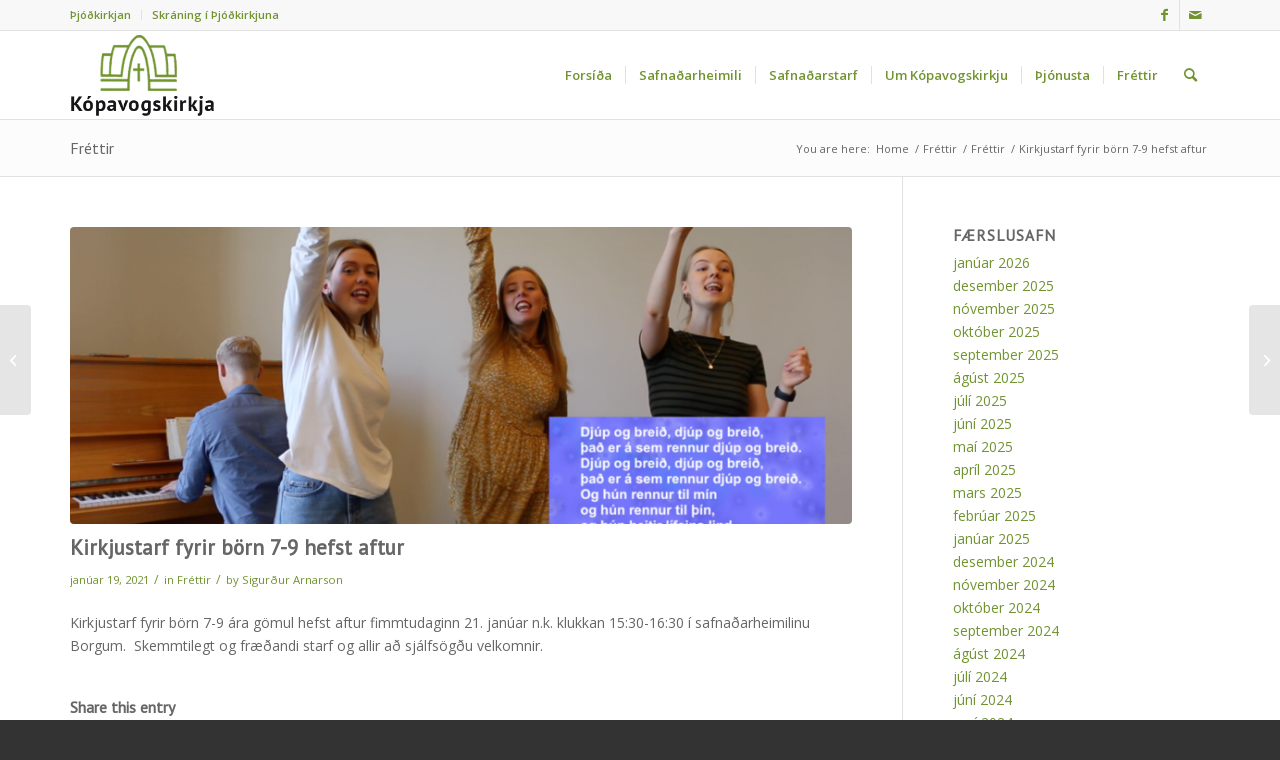

--- FILE ---
content_type: text/html; charset=UTF-8
request_url: https://www.kopavogskirkja.is/kirkjustarf-fyrir-born-7-9-hefst-aftur/
body_size: 15430
content:
<!DOCTYPE html>
<html lang="is" class="html_stretched responsive av-preloader-disabled  html_header_top html_logo_left html_main_nav_header html_menu_right html_slim html_header_sticky html_header_shrinking_disabled html_header_topbar_active html_mobile_menu_phone html_header_searchicon html_content_align_center html_header_unstick_top_disabled html_header_stretch_disabled html_av-submenu-hidden html_av-submenu-display-click html_av-overlay-side html_av-overlay-side-classic html_av-submenu-noclone html_entry_id_5993 av-cookies-no-cookie-consent av-no-preview av-default-lightbox html_text_menu_active av-mobile-menu-switch-default">
<head>
<meta charset="UTF-8" />
<meta name="robots" content="index, follow" />


<!-- mobile setting -->
<meta name="viewport" content="width=device-width, initial-scale=1">

<!-- Scripts/CSS and wp_head hook -->
<title>Kirkjustarf fyrir börn 7-9 hefst aftur &#8211; Kópavogskirkja</title>
<meta name='robots' content='max-image-preview:large' />
	<style>img:is([sizes="auto" i], [sizes^="auto," i]) { contain-intrinsic-size: 3000px 1500px }</style>
	<link rel="alternate" type="application/rss+xml" title="Kópavogskirkja &raquo; Straumur" href="https://www.kopavogskirkja.is/feed/" />
<link rel="alternate" type="application/rss+xml" title="Kópavogskirkja &raquo; Straumur athugasemda" href="https://www.kopavogskirkja.is/comments/feed/" />

<!-- google webfont font replacement -->

			<script type='text/javascript'>

				(function() {

					/*	check if webfonts are disabled by user setting via cookie - or user must opt in.	*/
					var html = document.getElementsByTagName('html')[0];
					var cookie_check = html.className.indexOf('av-cookies-needs-opt-in') >= 0 || html.className.indexOf('av-cookies-can-opt-out') >= 0;
					var allow_continue = true;
					var silent_accept_cookie = html.className.indexOf('av-cookies-user-silent-accept') >= 0;

					if( cookie_check && ! silent_accept_cookie )
					{
						if( ! document.cookie.match(/aviaCookieConsent/) || html.className.indexOf('av-cookies-session-refused') >= 0 )
						{
							allow_continue = false;
						}
						else
						{
							if( ! document.cookie.match(/aviaPrivacyRefuseCookiesHideBar/) )
							{
								allow_continue = false;
							}
							else if( ! document.cookie.match(/aviaPrivacyEssentialCookiesEnabled/) )
							{
								allow_continue = false;
							}
							else if( document.cookie.match(/aviaPrivacyGoogleWebfontsDisabled/) )
							{
								allow_continue = false;
							}
						}
					}

					if( allow_continue )
					{
						var f = document.createElement('link');

						f.type 	= 'text/css';
						f.rel 	= 'stylesheet';
						f.href 	= 'https://fonts.googleapis.com/css?family=PT+Sans%7COpen+Sans:400,600&display=auto';
						f.id 	= 'avia-google-webfont';

						document.getElementsByTagName('head')[0].appendChild(f);
					}
				})();

			</script>
			<script type="text/javascript">
/* <![CDATA[ */
window._wpemojiSettings = {"baseUrl":"https:\/\/s.w.org\/images\/core\/emoji\/15.0.3\/72x72\/","ext":".png","svgUrl":"https:\/\/s.w.org\/images\/core\/emoji\/15.0.3\/svg\/","svgExt":".svg","source":{"concatemoji":"https:\/\/www.kopavogskirkja.is\/wp-includes\/js\/wp-emoji-release.min.js?ver=6.7.4"}};
/*! This file is auto-generated */
!function(i,n){var o,s,e;function c(e){try{var t={supportTests:e,timestamp:(new Date).valueOf()};sessionStorage.setItem(o,JSON.stringify(t))}catch(e){}}function p(e,t,n){e.clearRect(0,0,e.canvas.width,e.canvas.height),e.fillText(t,0,0);var t=new Uint32Array(e.getImageData(0,0,e.canvas.width,e.canvas.height).data),r=(e.clearRect(0,0,e.canvas.width,e.canvas.height),e.fillText(n,0,0),new Uint32Array(e.getImageData(0,0,e.canvas.width,e.canvas.height).data));return t.every(function(e,t){return e===r[t]})}function u(e,t,n){switch(t){case"flag":return n(e,"\ud83c\udff3\ufe0f\u200d\u26a7\ufe0f","\ud83c\udff3\ufe0f\u200b\u26a7\ufe0f")?!1:!n(e,"\ud83c\uddfa\ud83c\uddf3","\ud83c\uddfa\u200b\ud83c\uddf3")&&!n(e,"\ud83c\udff4\udb40\udc67\udb40\udc62\udb40\udc65\udb40\udc6e\udb40\udc67\udb40\udc7f","\ud83c\udff4\u200b\udb40\udc67\u200b\udb40\udc62\u200b\udb40\udc65\u200b\udb40\udc6e\u200b\udb40\udc67\u200b\udb40\udc7f");case"emoji":return!n(e,"\ud83d\udc26\u200d\u2b1b","\ud83d\udc26\u200b\u2b1b")}return!1}function f(e,t,n){var r="undefined"!=typeof WorkerGlobalScope&&self instanceof WorkerGlobalScope?new OffscreenCanvas(300,150):i.createElement("canvas"),a=r.getContext("2d",{willReadFrequently:!0}),o=(a.textBaseline="top",a.font="600 32px Arial",{});return e.forEach(function(e){o[e]=t(a,e,n)}),o}function t(e){var t=i.createElement("script");t.src=e,t.defer=!0,i.head.appendChild(t)}"undefined"!=typeof Promise&&(o="wpEmojiSettingsSupports",s=["flag","emoji"],n.supports={everything:!0,everythingExceptFlag:!0},e=new Promise(function(e){i.addEventListener("DOMContentLoaded",e,{once:!0})}),new Promise(function(t){var n=function(){try{var e=JSON.parse(sessionStorage.getItem(o));if("object"==typeof e&&"number"==typeof e.timestamp&&(new Date).valueOf()<e.timestamp+604800&&"object"==typeof e.supportTests)return e.supportTests}catch(e){}return null}();if(!n){if("undefined"!=typeof Worker&&"undefined"!=typeof OffscreenCanvas&&"undefined"!=typeof URL&&URL.createObjectURL&&"undefined"!=typeof Blob)try{var e="postMessage("+f.toString()+"("+[JSON.stringify(s),u.toString(),p.toString()].join(",")+"));",r=new Blob([e],{type:"text/javascript"}),a=new Worker(URL.createObjectURL(r),{name:"wpTestEmojiSupports"});return void(a.onmessage=function(e){c(n=e.data),a.terminate(),t(n)})}catch(e){}c(n=f(s,u,p))}t(n)}).then(function(e){for(var t in e)n.supports[t]=e[t],n.supports.everything=n.supports.everything&&n.supports[t],"flag"!==t&&(n.supports.everythingExceptFlag=n.supports.everythingExceptFlag&&n.supports[t]);n.supports.everythingExceptFlag=n.supports.everythingExceptFlag&&!n.supports.flag,n.DOMReady=!1,n.readyCallback=function(){n.DOMReady=!0}}).then(function(){return e}).then(function(){var e;n.supports.everything||(n.readyCallback(),(e=n.source||{}).concatemoji?t(e.concatemoji):e.wpemoji&&e.twemoji&&(t(e.twemoji),t(e.wpemoji)))}))}((window,document),window._wpemojiSettings);
/* ]]> */
</script>
<link rel='stylesheet' id='avia-grid-css' href='https://www.kopavogskirkja.is/wp-content/themes/enfold/css/grid.css?ver=6.0.9' type='text/css' media='all' />
<link rel='stylesheet' id='avia-base-css' href='https://www.kopavogskirkja.is/wp-content/themes/enfold/css/base.css?ver=6.0.9' type='text/css' media='all' />
<link rel='stylesheet' id='avia-layout-css' href='https://www.kopavogskirkja.is/wp-content/themes/enfold/css/layout.css?ver=6.0.9' type='text/css' media='all' />
<link rel='stylesheet' id='avia-module-audioplayer-css' href='https://www.kopavogskirkja.is/wp-content/themes/enfold/config-templatebuilder/avia-shortcodes/audio-player/audio-player.css?ver=6.0.9' type='text/css' media='all' />
<link rel='stylesheet' id='avia-module-blog-css' href='https://www.kopavogskirkja.is/wp-content/themes/enfold/config-templatebuilder/avia-shortcodes/blog/blog.css?ver=6.0.9' type='text/css' media='all' />
<link rel='stylesheet' id='avia-module-postslider-css' href='https://www.kopavogskirkja.is/wp-content/themes/enfold/config-templatebuilder/avia-shortcodes/postslider/postslider.css?ver=6.0.9' type='text/css' media='all' />
<link rel='stylesheet' id='avia-module-button-css' href='https://www.kopavogskirkja.is/wp-content/themes/enfold/config-templatebuilder/avia-shortcodes/buttons/buttons.css?ver=6.0.9' type='text/css' media='all' />
<link rel='stylesheet' id='avia-module-buttonrow-css' href='https://www.kopavogskirkja.is/wp-content/themes/enfold/config-templatebuilder/avia-shortcodes/buttonrow/buttonrow.css?ver=6.0.9' type='text/css' media='all' />
<link rel='stylesheet' id='avia-module-button-fullwidth-css' href='https://www.kopavogskirkja.is/wp-content/themes/enfold/config-templatebuilder/avia-shortcodes/buttons_fullwidth/buttons_fullwidth.css?ver=6.0.9' type='text/css' media='all' />
<link rel='stylesheet' id='avia-module-catalogue-css' href='https://www.kopavogskirkja.is/wp-content/themes/enfold/config-templatebuilder/avia-shortcodes/catalogue/catalogue.css?ver=6.0.9' type='text/css' media='all' />
<link rel='stylesheet' id='avia-module-comments-css' href='https://www.kopavogskirkja.is/wp-content/themes/enfold/config-templatebuilder/avia-shortcodes/comments/comments.css?ver=6.0.9' type='text/css' media='all' />
<link rel='stylesheet' id='avia-module-contact-css' href='https://www.kopavogskirkja.is/wp-content/themes/enfold/config-templatebuilder/avia-shortcodes/contact/contact.css?ver=6.0.9' type='text/css' media='all' />
<link rel='stylesheet' id='avia-module-slideshow-css' href='https://www.kopavogskirkja.is/wp-content/themes/enfold/config-templatebuilder/avia-shortcodes/slideshow/slideshow.css?ver=6.0.9' type='text/css' media='all' />
<link rel='stylesheet' id='avia-module-slideshow-contentpartner-css' href='https://www.kopavogskirkja.is/wp-content/themes/enfold/config-templatebuilder/avia-shortcodes/contentslider/contentslider.css?ver=6.0.9' type='text/css' media='all' />
<link rel='stylesheet' id='avia-module-countdown-css' href='https://www.kopavogskirkja.is/wp-content/themes/enfold/config-templatebuilder/avia-shortcodes/countdown/countdown.css?ver=6.0.9' type='text/css' media='all' />
<link rel='stylesheet' id='avia-module-dynamic-field-css' href='https://www.kopavogskirkja.is/wp-content/themes/enfold/config-templatebuilder/avia-shortcodes/dynamic_field/dynamic_field.css?ver=6.0.9' type='text/css' media='all' />
<link rel='stylesheet' id='avia-module-gallery-css' href='https://www.kopavogskirkja.is/wp-content/themes/enfold/config-templatebuilder/avia-shortcodes/gallery/gallery.css?ver=6.0.9' type='text/css' media='all' />
<link rel='stylesheet' id='avia-module-gallery-hor-css' href='https://www.kopavogskirkja.is/wp-content/themes/enfold/config-templatebuilder/avia-shortcodes/gallery_horizontal/gallery_horizontal.css?ver=6.0.9' type='text/css' media='all' />
<link rel='stylesheet' id='avia-module-maps-css' href='https://www.kopavogskirkja.is/wp-content/themes/enfold/config-templatebuilder/avia-shortcodes/google_maps/google_maps.css?ver=6.0.9' type='text/css' media='all' />
<link rel='stylesheet' id='avia-module-gridrow-css' href='https://www.kopavogskirkja.is/wp-content/themes/enfold/config-templatebuilder/avia-shortcodes/grid_row/grid_row.css?ver=6.0.9' type='text/css' media='all' />
<link rel='stylesheet' id='avia-module-heading-css' href='https://www.kopavogskirkja.is/wp-content/themes/enfold/config-templatebuilder/avia-shortcodes/heading/heading.css?ver=6.0.9' type='text/css' media='all' />
<link rel='stylesheet' id='avia-module-rotator-css' href='https://www.kopavogskirkja.is/wp-content/themes/enfold/config-templatebuilder/avia-shortcodes/headline_rotator/headline_rotator.css?ver=6.0.9' type='text/css' media='all' />
<link rel='stylesheet' id='avia-module-hr-css' href='https://www.kopavogskirkja.is/wp-content/themes/enfold/config-templatebuilder/avia-shortcodes/hr/hr.css?ver=6.0.9' type='text/css' media='all' />
<link rel='stylesheet' id='avia-module-icon-css' href='https://www.kopavogskirkja.is/wp-content/themes/enfold/config-templatebuilder/avia-shortcodes/icon/icon.css?ver=6.0.9' type='text/css' media='all' />
<link rel='stylesheet' id='avia-module-icon-circles-css' href='https://www.kopavogskirkja.is/wp-content/themes/enfold/config-templatebuilder/avia-shortcodes/icon_circles/icon_circles.css?ver=6.0.9' type='text/css' media='all' />
<link rel='stylesheet' id='avia-module-iconbox-css' href='https://www.kopavogskirkja.is/wp-content/themes/enfold/config-templatebuilder/avia-shortcodes/iconbox/iconbox.css?ver=6.0.9' type='text/css' media='all' />
<link rel='stylesheet' id='avia-module-icongrid-css' href='https://www.kopavogskirkja.is/wp-content/themes/enfold/config-templatebuilder/avia-shortcodes/icongrid/icongrid.css?ver=6.0.9' type='text/css' media='all' />
<link rel='stylesheet' id='avia-module-iconlist-css' href='https://www.kopavogskirkja.is/wp-content/themes/enfold/config-templatebuilder/avia-shortcodes/iconlist/iconlist.css?ver=6.0.9' type='text/css' media='all' />
<link rel='stylesheet' id='avia-module-image-css' href='https://www.kopavogskirkja.is/wp-content/themes/enfold/config-templatebuilder/avia-shortcodes/image/image.css?ver=6.0.9' type='text/css' media='all' />
<link rel='stylesheet' id='avia-module-image-diff-css' href='https://www.kopavogskirkja.is/wp-content/themes/enfold/config-templatebuilder/avia-shortcodes/image_diff/image_diff.css?ver=6.0.9' type='text/css' media='all' />
<link rel='stylesheet' id='avia-module-hotspot-css' href='https://www.kopavogskirkja.is/wp-content/themes/enfold/config-templatebuilder/avia-shortcodes/image_hotspots/image_hotspots.css?ver=6.0.9' type='text/css' media='all' />
<link rel='stylesheet' id='avia-module-sc-lottie-animation-css' href='https://www.kopavogskirkja.is/wp-content/themes/enfold/config-templatebuilder/avia-shortcodes/lottie_animation/lottie_animation.css?ver=6.0.9' type='text/css' media='all' />
<link rel='stylesheet' id='avia-module-magazine-css' href='https://www.kopavogskirkja.is/wp-content/themes/enfold/config-templatebuilder/avia-shortcodes/magazine/magazine.css?ver=6.0.9' type='text/css' media='all' />
<link rel='stylesheet' id='avia-module-masonry-css' href='https://www.kopavogskirkja.is/wp-content/themes/enfold/config-templatebuilder/avia-shortcodes/masonry_entries/masonry_entries.css?ver=6.0.9' type='text/css' media='all' />
<link rel='stylesheet' id='avia-siteloader-css' href='https://www.kopavogskirkja.is/wp-content/themes/enfold/css/avia-snippet-site-preloader.css?ver=6.0.9' type='text/css' media='all' />
<link rel='stylesheet' id='avia-module-menu-css' href='https://www.kopavogskirkja.is/wp-content/themes/enfold/config-templatebuilder/avia-shortcodes/menu/menu.css?ver=6.0.9' type='text/css' media='all' />
<link rel='stylesheet' id='avia-module-notification-css' href='https://www.kopavogskirkja.is/wp-content/themes/enfold/config-templatebuilder/avia-shortcodes/notification/notification.css?ver=6.0.9' type='text/css' media='all' />
<link rel='stylesheet' id='avia-module-numbers-css' href='https://www.kopavogskirkja.is/wp-content/themes/enfold/config-templatebuilder/avia-shortcodes/numbers/numbers.css?ver=6.0.9' type='text/css' media='all' />
<link rel='stylesheet' id='avia-module-portfolio-css' href='https://www.kopavogskirkja.is/wp-content/themes/enfold/config-templatebuilder/avia-shortcodes/portfolio/portfolio.css?ver=6.0.9' type='text/css' media='all' />
<link rel='stylesheet' id='avia-module-post-metadata-css' href='https://www.kopavogskirkja.is/wp-content/themes/enfold/config-templatebuilder/avia-shortcodes/post_metadata/post_metadata.css?ver=6.0.9' type='text/css' media='all' />
<link rel='stylesheet' id='avia-module-progress-bar-css' href='https://www.kopavogskirkja.is/wp-content/themes/enfold/config-templatebuilder/avia-shortcodes/progressbar/progressbar.css?ver=6.0.9' type='text/css' media='all' />
<link rel='stylesheet' id='avia-module-promobox-css' href='https://www.kopavogskirkja.is/wp-content/themes/enfold/config-templatebuilder/avia-shortcodes/promobox/promobox.css?ver=6.0.9' type='text/css' media='all' />
<link rel='stylesheet' id='avia-sc-search-css' href='https://www.kopavogskirkja.is/wp-content/themes/enfold/config-templatebuilder/avia-shortcodes/search/search.css?ver=6.0.9' type='text/css' media='all' />
<link rel='stylesheet' id='avia-module-slideshow-accordion-css' href='https://www.kopavogskirkja.is/wp-content/themes/enfold/config-templatebuilder/avia-shortcodes/slideshow_accordion/slideshow_accordion.css?ver=6.0.9' type='text/css' media='all' />
<link rel='stylesheet' id='avia-module-slideshow-feature-image-css' href='https://www.kopavogskirkja.is/wp-content/themes/enfold/config-templatebuilder/avia-shortcodes/slideshow_feature_image/slideshow_feature_image.css?ver=6.0.9' type='text/css' media='all' />
<link rel='stylesheet' id='avia-module-slideshow-fullsize-css' href='https://www.kopavogskirkja.is/wp-content/themes/enfold/config-templatebuilder/avia-shortcodes/slideshow_fullsize/slideshow_fullsize.css?ver=6.0.9' type='text/css' media='all' />
<link rel='stylesheet' id='avia-module-slideshow-fullscreen-css' href='https://www.kopavogskirkja.is/wp-content/themes/enfold/config-templatebuilder/avia-shortcodes/slideshow_fullscreen/slideshow_fullscreen.css?ver=6.0.9' type='text/css' media='all' />
<link rel='stylesheet' id='avia-module-slideshow-ls-css' href='https://www.kopavogskirkja.is/wp-content/themes/enfold/config-templatebuilder/avia-shortcodes/slideshow_layerslider/slideshow_layerslider.css?ver=6.0.9' type='text/css' media='all' />
<link rel='stylesheet' id='avia-module-social-css' href='https://www.kopavogskirkja.is/wp-content/themes/enfold/config-templatebuilder/avia-shortcodes/social_share/social_share.css?ver=6.0.9' type='text/css' media='all' />
<link rel='stylesheet' id='avia-module-tabsection-css' href='https://www.kopavogskirkja.is/wp-content/themes/enfold/config-templatebuilder/avia-shortcodes/tab_section/tab_section.css?ver=6.0.9' type='text/css' media='all' />
<link rel='stylesheet' id='avia-module-table-css' href='https://www.kopavogskirkja.is/wp-content/themes/enfold/config-templatebuilder/avia-shortcodes/table/table.css?ver=6.0.9' type='text/css' media='all' />
<link rel='stylesheet' id='avia-module-tabs-css' href='https://www.kopavogskirkja.is/wp-content/themes/enfold/config-templatebuilder/avia-shortcodes/tabs/tabs.css?ver=6.0.9' type='text/css' media='all' />
<link rel='stylesheet' id='avia-module-team-css' href='https://www.kopavogskirkja.is/wp-content/themes/enfold/config-templatebuilder/avia-shortcodes/team/team.css?ver=6.0.9' type='text/css' media='all' />
<link rel='stylesheet' id='avia-module-testimonials-css' href='https://www.kopavogskirkja.is/wp-content/themes/enfold/config-templatebuilder/avia-shortcodes/testimonials/testimonials.css?ver=6.0.9' type='text/css' media='all' />
<link rel='stylesheet' id='avia-module-timeline-css' href='https://www.kopavogskirkja.is/wp-content/themes/enfold/config-templatebuilder/avia-shortcodes/timeline/timeline.css?ver=6.0.9' type='text/css' media='all' />
<link rel='stylesheet' id='avia-module-toggles-css' href='https://www.kopavogskirkja.is/wp-content/themes/enfold/config-templatebuilder/avia-shortcodes/toggles/toggles.css?ver=6.0.9' type='text/css' media='all' />
<link rel='stylesheet' id='avia-module-video-css' href='https://www.kopavogskirkja.is/wp-content/themes/enfold/config-templatebuilder/avia-shortcodes/video/video.css?ver=6.0.9' type='text/css' media='all' />
<style id='wp-emoji-styles-inline-css' type='text/css'>

	img.wp-smiley, img.emoji {
		display: inline !important;
		border: none !important;
		box-shadow: none !important;
		height: 1em !important;
		width: 1em !important;
		margin: 0 0.07em !important;
		vertical-align: -0.1em !important;
		background: none !important;
		padding: 0 !important;
	}
</style>
<link rel='stylesheet' id='wp-block-library-css' href='https://www.kopavogskirkja.is/wp-includes/css/dist/block-library/style.min.css?ver=6.7.4' type='text/css' media='all' />
<style id='global-styles-inline-css' type='text/css'>
:root{--wp--preset--aspect-ratio--square: 1;--wp--preset--aspect-ratio--4-3: 4/3;--wp--preset--aspect-ratio--3-4: 3/4;--wp--preset--aspect-ratio--3-2: 3/2;--wp--preset--aspect-ratio--2-3: 2/3;--wp--preset--aspect-ratio--16-9: 16/9;--wp--preset--aspect-ratio--9-16: 9/16;--wp--preset--color--black: #000000;--wp--preset--color--cyan-bluish-gray: #abb8c3;--wp--preset--color--white: #ffffff;--wp--preset--color--pale-pink: #f78da7;--wp--preset--color--vivid-red: #cf2e2e;--wp--preset--color--luminous-vivid-orange: #ff6900;--wp--preset--color--luminous-vivid-amber: #fcb900;--wp--preset--color--light-green-cyan: #7bdcb5;--wp--preset--color--vivid-green-cyan: #00d084;--wp--preset--color--pale-cyan-blue: #8ed1fc;--wp--preset--color--vivid-cyan-blue: #0693e3;--wp--preset--color--vivid-purple: #9b51e0;--wp--preset--color--metallic-red: #b02b2c;--wp--preset--color--maximum-yellow-red: #edae44;--wp--preset--color--yellow-sun: #eeee22;--wp--preset--color--palm-leaf: #83a846;--wp--preset--color--aero: #7bb0e7;--wp--preset--color--old-lavender: #745f7e;--wp--preset--color--steel-teal: #5f8789;--wp--preset--color--raspberry-pink: #d65799;--wp--preset--color--medium-turquoise: #4ecac2;--wp--preset--gradient--vivid-cyan-blue-to-vivid-purple: linear-gradient(135deg,rgba(6,147,227,1) 0%,rgb(155,81,224) 100%);--wp--preset--gradient--light-green-cyan-to-vivid-green-cyan: linear-gradient(135deg,rgb(122,220,180) 0%,rgb(0,208,130) 100%);--wp--preset--gradient--luminous-vivid-amber-to-luminous-vivid-orange: linear-gradient(135deg,rgba(252,185,0,1) 0%,rgba(255,105,0,1) 100%);--wp--preset--gradient--luminous-vivid-orange-to-vivid-red: linear-gradient(135deg,rgba(255,105,0,1) 0%,rgb(207,46,46) 100%);--wp--preset--gradient--very-light-gray-to-cyan-bluish-gray: linear-gradient(135deg,rgb(238,238,238) 0%,rgb(169,184,195) 100%);--wp--preset--gradient--cool-to-warm-spectrum: linear-gradient(135deg,rgb(74,234,220) 0%,rgb(151,120,209) 20%,rgb(207,42,186) 40%,rgb(238,44,130) 60%,rgb(251,105,98) 80%,rgb(254,248,76) 100%);--wp--preset--gradient--blush-light-purple: linear-gradient(135deg,rgb(255,206,236) 0%,rgb(152,150,240) 100%);--wp--preset--gradient--blush-bordeaux: linear-gradient(135deg,rgb(254,205,165) 0%,rgb(254,45,45) 50%,rgb(107,0,62) 100%);--wp--preset--gradient--luminous-dusk: linear-gradient(135deg,rgb(255,203,112) 0%,rgb(199,81,192) 50%,rgb(65,88,208) 100%);--wp--preset--gradient--pale-ocean: linear-gradient(135deg,rgb(255,245,203) 0%,rgb(182,227,212) 50%,rgb(51,167,181) 100%);--wp--preset--gradient--electric-grass: linear-gradient(135deg,rgb(202,248,128) 0%,rgb(113,206,126) 100%);--wp--preset--gradient--midnight: linear-gradient(135deg,rgb(2,3,129) 0%,rgb(40,116,252) 100%);--wp--preset--font-size--small: 1rem;--wp--preset--font-size--medium: 1.125rem;--wp--preset--font-size--large: 1.75rem;--wp--preset--font-size--x-large: clamp(1.75rem, 3vw, 2.25rem);--wp--preset--spacing--20: 0.44rem;--wp--preset--spacing--30: 0.67rem;--wp--preset--spacing--40: 1rem;--wp--preset--spacing--50: 1.5rem;--wp--preset--spacing--60: 2.25rem;--wp--preset--spacing--70: 3.38rem;--wp--preset--spacing--80: 5.06rem;--wp--preset--shadow--natural: 6px 6px 9px rgba(0, 0, 0, 0.2);--wp--preset--shadow--deep: 12px 12px 50px rgba(0, 0, 0, 0.4);--wp--preset--shadow--sharp: 6px 6px 0px rgba(0, 0, 0, 0.2);--wp--preset--shadow--outlined: 6px 6px 0px -3px rgba(255, 255, 255, 1), 6px 6px rgba(0, 0, 0, 1);--wp--preset--shadow--crisp: 6px 6px 0px rgba(0, 0, 0, 1);}:root { --wp--style--global--content-size: 800px;--wp--style--global--wide-size: 1130px; }:where(body) { margin: 0; }.wp-site-blocks > .alignleft { float: left; margin-right: 2em; }.wp-site-blocks > .alignright { float: right; margin-left: 2em; }.wp-site-blocks > .aligncenter { justify-content: center; margin-left: auto; margin-right: auto; }:where(.is-layout-flex){gap: 0.5em;}:where(.is-layout-grid){gap: 0.5em;}.is-layout-flow > .alignleft{float: left;margin-inline-start: 0;margin-inline-end: 2em;}.is-layout-flow > .alignright{float: right;margin-inline-start: 2em;margin-inline-end: 0;}.is-layout-flow > .aligncenter{margin-left: auto !important;margin-right: auto !important;}.is-layout-constrained > .alignleft{float: left;margin-inline-start: 0;margin-inline-end: 2em;}.is-layout-constrained > .alignright{float: right;margin-inline-start: 2em;margin-inline-end: 0;}.is-layout-constrained > .aligncenter{margin-left: auto !important;margin-right: auto !important;}.is-layout-constrained > :where(:not(.alignleft):not(.alignright):not(.alignfull)){max-width: var(--wp--style--global--content-size);margin-left: auto !important;margin-right: auto !important;}.is-layout-constrained > .alignwide{max-width: var(--wp--style--global--wide-size);}body .is-layout-flex{display: flex;}.is-layout-flex{flex-wrap: wrap;align-items: center;}.is-layout-flex > :is(*, div){margin: 0;}body .is-layout-grid{display: grid;}.is-layout-grid > :is(*, div){margin: 0;}body{padding-top: 0px;padding-right: 0px;padding-bottom: 0px;padding-left: 0px;}a:where(:not(.wp-element-button)){text-decoration: underline;}:root :where(.wp-element-button, .wp-block-button__link){background-color: #32373c;border-width: 0;color: #fff;font-family: inherit;font-size: inherit;line-height: inherit;padding: calc(0.667em + 2px) calc(1.333em + 2px);text-decoration: none;}.has-black-color{color: var(--wp--preset--color--black) !important;}.has-cyan-bluish-gray-color{color: var(--wp--preset--color--cyan-bluish-gray) !important;}.has-white-color{color: var(--wp--preset--color--white) !important;}.has-pale-pink-color{color: var(--wp--preset--color--pale-pink) !important;}.has-vivid-red-color{color: var(--wp--preset--color--vivid-red) !important;}.has-luminous-vivid-orange-color{color: var(--wp--preset--color--luminous-vivid-orange) !important;}.has-luminous-vivid-amber-color{color: var(--wp--preset--color--luminous-vivid-amber) !important;}.has-light-green-cyan-color{color: var(--wp--preset--color--light-green-cyan) !important;}.has-vivid-green-cyan-color{color: var(--wp--preset--color--vivid-green-cyan) !important;}.has-pale-cyan-blue-color{color: var(--wp--preset--color--pale-cyan-blue) !important;}.has-vivid-cyan-blue-color{color: var(--wp--preset--color--vivid-cyan-blue) !important;}.has-vivid-purple-color{color: var(--wp--preset--color--vivid-purple) !important;}.has-metallic-red-color{color: var(--wp--preset--color--metallic-red) !important;}.has-maximum-yellow-red-color{color: var(--wp--preset--color--maximum-yellow-red) !important;}.has-yellow-sun-color{color: var(--wp--preset--color--yellow-sun) !important;}.has-palm-leaf-color{color: var(--wp--preset--color--palm-leaf) !important;}.has-aero-color{color: var(--wp--preset--color--aero) !important;}.has-old-lavender-color{color: var(--wp--preset--color--old-lavender) !important;}.has-steel-teal-color{color: var(--wp--preset--color--steel-teal) !important;}.has-raspberry-pink-color{color: var(--wp--preset--color--raspberry-pink) !important;}.has-medium-turquoise-color{color: var(--wp--preset--color--medium-turquoise) !important;}.has-black-background-color{background-color: var(--wp--preset--color--black) !important;}.has-cyan-bluish-gray-background-color{background-color: var(--wp--preset--color--cyan-bluish-gray) !important;}.has-white-background-color{background-color: var(--wp--preset--color--white) !important;}.has-pale-pink-background-color{background-color: var(--wp--preset--color--pale-pink) !important;}.has-vivid-red-background-color{background-color: var(--wp--preset--color--vivid-red) !important;}.has-luminous-vivid-orange-background-color{background-color: var(--wp--preset--color--luminous-vivid-orange) !important;}.has-luminous-vivid-amber-background-color{background-color: var(--wp--preset--color--luminous-vivid-amber) !important;}.has-light-green-cyan-background-color{background-color: var(--wp--preset--color--light-green-cyan) !important;}.has-vivid-green-cyan-background-color{background-color: var(--wp--preset--color--vivid-green-cyan) !important;}.has-pale-cyan-blue-background-color{background-color: var(--wp--preset--color--pale-cyan-blue) !important;}.has-vivid-cyan-blue-background-color{background-color: var(--wp--preset--color--vivid-cyan-blue) !important;}.has-vivid-purple-background-color{background-color: var(--wp--preset--color--vivid-purple) !important;}.has-metallic-red-background-color{background-color: var(--wp--preset--color--metallic-red) !important;}.has-maximum-yellow-red-background-color{background-color: var(--wp--preset--color--maximum-yellow-red) !important;}.has-yellow-sun-background-color{background-color: var(--wp--preset--color--yellow-sun) !important;}.has-palm-leaf-background-color{background-color: var(--wp--preset--color--palm-leaf) !important;}.has-aero-background-color{background-color: var(--wp--preset--color--aero) !important;}.has-old-lavender-background-color{background-color: var(--wp--preset--color--old-lavender) !important;}.has-steel-teal-background-color{background-color: var(--wp--preset--color--steel-teal) !important;}.has-raspberry-pink-background-color{background-color: var(--wp--preset--color--raspberry-pink) !important;}.has-medium-turquoise-background-color{background-color: var(--wp--preset--color--medium-turquoise) !important;}.has-black-border-color{border-color: var(--wp--preset--color--black) !important;}.has-cyan-bluish-gray-border-color{border-color: var(--wp--preset--color--cyan-bluish-gray) !important;}.has-white-border-color{border-color: var(--wp--preset--color--white) !important;}.has-pale-pink-border-color{border-color: var(--wp--preset--color--pale-pink) !important;}.has-vivid-red-border-color{border-color: var(--wp--preset--color--vivid-red) !important;}.has-luminous-vivid-orange-border-color{border-color: var(--wp--preset--color--luminous-vivid-orange) !important;}.has-luminous-vivid-amber-border-color{border-color: var(--wp--preset--color--luminous-vivid-amber) !important;}.has-light-green-cyan-border-color{border-color: var(--wp--preset--color--light-green-cyan) !important;}.has-vivid-green-cyan-border-color{border-color: var(--wp--preset--color--vivid-green-cyan) !important;}.has-pale-cyan-blue-border-color{border-color: var(--wp--preset--color--pale-cyan-blue) !important;}.has-vivid-cyan-blue-border-color{border-color: var(--wp--preset--color--vivid-cyan-blue) !important;}.has-vivid-purple-border-color{border-color: var(--wp--preset--color--vivid-purple) !important;}.has-metallic-red-border-color{border-color: var(--wp--preset--color--metallic-red) !important;}.has-maximum-yellow-red-border-color{border-color: var(--wp--preset--color--maximum-yellow-red) !important;}.has-yellow-sun-border-color{border-color: var(--wp--preset--color--yellow-sun) !important;}.has-palm-leaf-border-color{border-color: var(--wp--preset--color--palm-leaf) !important;}.has-aero-border-color{border-color: var(--wp--preset--color--aero) !important;}.has-old-lavender-border-color{border-color: var(--wp--preset--color--old-lavender) !important;}.has-steel-teal-border-color{border-color: var(--wp--preset--color--steel-teal) !important;}.has-raspberry-pink-border-color{border-color: var(--wp--preset--color--raspberry-pink) !important;}.has-medium-turquoise-border-color{border-color: var(--wp--preset--color--medium-turquoise) !important;}.has-vivid-cyan-blue-to-vivid-purple-gradient-background{background: var(--wp--preset--gradient--vivid-cyan-blue-to-vivid-purple) !important;}.has-light-green-cyan-to-vivid-green-cyan-gradient-background{background: var(--wp--preset--gradient--light-green-cyan-to-vivid-green-cyan) !important;}.has-luminous-vivid-amber-to-luminous-vivid-orange-gradient-background{background: var(--wp--preset--gradient--luminous-vivid-amber-to-luminous-vivid-orange) !important;}.has-luminous-vivid-orange-to-vivid-red-gradient-background{background: var(--wp--preset--gradient--luminous-vivid-orange-to-vivid-red) !important;}.has-very-light-gray-to-cyan-bluish-gray-gradient-background{background: var(--wp--preset--gradient--very-light-gray-to-cyan-bluish-gray) !important;}.has-cool-to-warm-spectrum-gradient-background{background: var(--wp--preset--gradient--cool-to-warm-spectrum) !important;}.has-blush-light-purple-gradient-background{background: var(--wp--preset--gradient--blush-light-purple) !important;}.has-blush-bordeaux-gradient-background{background: var(--wp--preset--gradient--blush-bordeaux) !important;}.has-luminous-dusk-gradient-background{background: var(--wp--preset--gradient--luminous-dusk) !important;}.has-pale-ocean-gradient-background{background: var(--wp--preset--gradient--pale-ocean) !important;}.has-electric-grass-gradient-background{background: var(--wp--preset--gradient--electric-grass) !important;}.has-midnight-gradient-background{background: var(--wp--preset--gradient--midnight) !important;}.has-small-font-size{font-size: var(--wp--preset--font-size--small) !important;}.has-medium-font-size{font-size: var(--wp--preset--font-size--medium) !important;}.has-large-font-size{font-size: var(--wp--preset--font-size--large) !important;}.has-x-large-font-size{font-size: var(--wp--preset--font-size--x-large) !important;}
:where(.wp-block-post-template.is-layout-flex){gap: 1.25em;}:where(.wp-block-post-template.is-layout-grid){gap: 1.25em;}
:where(.wp-block-columns.is-layout-flex){gap: 2em;}:where(.wp-block-columns.is-layout-grid){gap: 2em;}
:root :where(.wp-block-pullquote){font-size: 1.5em;line-height: 1.6;}
</style>
<link rel='stylesheet' id='contact-form-7-css' href='https://www.kopavogskirkja.is/wp-content/plugins/contact-form-7/includes/css/styles.css?ver=5.6.3' type='text/css' media='all' />
<link rel='stylesheet' id='avia-scs-css' href='https://www.kopavogskirkja.is/wp-content/themes/enfold/css/shortcodes.css?ver=6.0.9' type='text/css' media='all' />
<link rel='stylesheet' id='avia-fold-unfold-css' href='https://www.kopavogskirkja.is/wp-content/themes/enfold/css/avia-snippet-fold-unfold.css?ver=6.0.9' type='text/css' media='all' />
<link rel='stylesheet' id='avia-popup-css-css' href='https://www.kopavogskirkja.is/wp-content/themes/enfold/js/aviapopup/magnific-popup.css?ver=6.0.9' type='text/css' media='screen' />
<link rel='stylesheet' id='avia-lightbox-css' href='https://www.kopavogskirkja.is/wp-content/themes/enfold/css/avia-snippet-lightbox.css?ver=6.0.9' type='text/css' media='screen' />
<link rel='stylesheet' id='avia-widget-css-css' href='https://www.kopavogskirkja.is/wp-content/themes/enfold/css/avia-snippet-widget.css?ver=6.0.9' type='text/css' media='screen' />
<link rel='stylesheet' id='avia-dynamic-css' href='https://www.kopavogskirkja.is/wp-content/uploads/dynamic_avia/enfold.css?ver=68dc6a6cab077' type='text/css' media='all' />
<link rel='stylesheet' id='avia-custom-css' href='https://www.kopavogskirkja.is/wp-content/themes/enfold/css/custom.css?ver=6.0.9' type='text/css' media='all' />
<script type="text/javascript" src="https://www.kopavogskirkja.is/wp-includes/js/jquery/jquery.min.js?ver=3.7.1" id="jquery-core-js"></script>
<script type="text/javascript" src="https://www.kopavogskirkja.is/wp-includes/js/jquery/jquery-migrate.min.js?ver=3.4.1" id="jquery-migrate-js"></script>
<script type="text/javascript" src="https://www.kopavogskirkja.is/wp-content/themes/enfold/js/avia-js.js?ver=6.0.9" id="avia-js-js"></script>
<script type="text/javascript" src="https://www.kopavogskirkja.is/wp-content/themes/enfold/js/avia-compat.js?ver=6.0.9" id="avia-compat-js"></script>
<link rel="https://api.w.org/" href="https://www.kopavogskirkja.is/wp-json/" /><link rel="alternate" title="JSON" type="application/json" href="https://www.kopavogskirkja.is/wp-json/wp/v2/posts/5993" /><link rel="EditURI" type="application/rsd+xml" title="RSD" href="https://www.kopavogskirkja.is/xmlrpc.php?rsd" />
<meta name="generator" content="WordPress 6.7.4" />
<link rel="canonical" href="https://www.kopavogskirkja.is/kirkjustarf-fyrir-born-7-9-hefst-aftur/" />
<link rel='shortlink' href='https://www.kopavogskirkja.is/?p=5993' />
<link rel="alternate" title="oEmbed (JSON)" type="application/json+oembed" href="https://www.kopavogskirkja.is/wp-json/oembed/1.0/embed?url=https%3A%2F%2Fwww.kopavogskirkja.is%2Fkirkjustarf-fyrir-born-7-9-hefst-aftur%2F" />
<link rel="alternate" title="oEmbed (XML)" type="text/xml+oembed" href="https://www.kopavogskirkja.is/wp-json/oembed/1.0/embed?url=https%3A%2F%2Fwww.kopavogskirkja.is%2Fkirkjustarf-fyrir-born-7-9-hefst-aftur%2F&#038;format=xml" />
<link rel="profile" href="https://gmpg.org/xfn/11" />
<link rel="alternate" type="application/rss+xml" title="Kópavogskirkja RSS2 Feed" href="https://www.kopavogskirkja.is/feed/" />
<link rel="pingback" href="https://www.kopavogskirkja.is/xmlrpc.php" />
<!--[if lt IE 9]><script src="https://www.kopavogskirkja.is/wp-content/themes/enfold/js/html5shiv.js"></script><![endif]-->

<style type="text/css">
		@font-face {font-family: 'entypo-fontello'; font-weight: normal; font-style: normal; font-display: auto;
		src: url('https://www.kopavogskirkja.is/wp-content/themes/enfold/config-templatebuilder/avia-template-builder/assets/fonts/entypo-fontello.woff2') format('woff2'),
		url('https://www.kopavogskirkja.is/wp-content/themes/enfold/config-templatebuilder/avia-template-builder/assets/fonts/entypo-fontello.woff') format('woff'),
		url('https://www.kopavogskirkja.is/wp-content/themes/enfold/config-templatebuilder/avia-template-builder/assets/fonts/entypo-fontello.ttf') format('truetype'),
		url('https://www.kopavogskirkja.is/wp-content/themes/enfold/config-templatebuilder/avia-template-builder/assets/fonts/entypo-fontello.svg#entypo-fontello') format('svg'),
		url('https://www.kopavogskirkja.is/wp-content/themes/enfold/config-templatebuilder/avia-template-builder/assets/fonts/entypo-fontello.eot'),
		url('https://www.kopavogskirkja.is/wp-content/themes/enfold/config-templatebuilder/avia-template-builder/assets/fonts/entypo-fontello.eot?#iefix') format('embedded-opentype');
		} #top .avia-font-entypo-fontello, body .avia-font-entypo-fontello, html body [data-av_iconfont='entypo-fontello']:before{ font-family: 'entypo-fontello'; }
		</style>

<!--
Debugging Info for Theme support: 

Theme: Enfold
Version: 6.0.9
Installed: enfold
AviaFramework Version: 5.6
AviaBuilder Version: 5.3
aviaElementManager Version: 1.0.1
ML:1024-PU:76-PLA:3
WP:6.7.4
Compress: CSS:disabled - JS:disabled
Updates: enabled - unverified Envato token
PLAu:3
-->
</head>

<body id="top" class="post-template-default single single-post postid-5993 single-format-standard stretched rtl_columns av-curtain-numeric pt_sans open_sans  post-type-post category-frettir avia-responsive-images-support" itemscope="itemscope" itemtype="https://schema.org/WebPage" >

	
	<div id='wrap_all'>

	
<header id='header' class='all_colors header_color light_bg_color  av_header_top av_logo_left av_main_nav_header av_menu_right av_slim av_header_sticky av_header_shrinking_disabled av_header_stretch_disabled av_mobile_menu_phone av_header_searchicon av_header_unstick_top_disabled av_seperator_small_border av_bottom_nav_disabled  av_alternate_logo_active' aria-label="Header" data-av_shrink_factor='50' role="banner" itemscope="itemscope" itemtype="https://schema.org/WPHeader" >

		<div id='header_meta' class='container_wrap container_wrap_meta  av_icon_active_right av_extra_header_active av_secondary_left av_entry_id_5993'>

			      <div class='container'>
			      <ul class='noLightbox social_bookmarks icon_count_2'><li class='social_bookmarks_facebook av-social-link-facebook social_icon_1'><a  target="_blank" aria-label="Link to Facebook" href='https://www.facebook.com/pages/Kópavogskirkja/143233835688832' aria-hidden='false' data-av_icon='' data-av_iconfont='entypo-fontello' title='Facebook'><span class='avia_hidden_link_text'>Facebook</span></a></li><li class='social_bookmarks_mail av-social-link-mail social_icon_2'><a  aria-label="Link to Mail" href='mailto:kopavogskirkja@kirkjan.is' aria-hidden='false' data-av_icon='' data-av_iconfont='entypo-fontello' title='Mail'><span class='avia_hidden_link_text'>Mail</span></a></li></ul><nav class='sub_menu'  role="navigation" itemscope="itemscope" itemtype="https://schema.org/SiteNavigationElement" ><ul role="menu" class="menu" id="avia2-menu"><li role="menuitem" id="menu-item-3234" class="menu-item menu-item-type-custom menu-item-object-custom menu-item-3234"><a href="http://www.kirkjan.is">Þjóðkirkjan</a></li>
<li role="menuitem" id="menu-item-3308" class="menu-item menu-item-type-custom menu-item-object-custom menu-item-3308"><a href="https://kirkjan.is/kirkjan/skraning-i-kirkjuna/">Skráning í Þjóðkirkjuna</a></li>
</ul></nav>			      </div>
		</div>

		<div  id='header_main' class='container_wrap container_wrap_logo'>

        <div class='container av-logo-container'><div class='inner-container'><span class='logo avia-standard-logo'><a href='https://www.kopavogskirkja.is/' class='' aria-label='kopavogskirkja_logo' title='kopavogskirkja_logo'><img src="https://www.kopavogskirkja.is/wp-content/uploads/2018/02/kopavogskirkja_logo.png" srcset="https://www.kopavogskirkja.is/wp-content/uploads/2018/02/kopavogskirkja_logo.png 340w, https://www.kopavogskirkja.is/wp-content/uploads/2018/02/kopavogskirkja_logo-300x138.png 300w" sizes="(max-width: 340px) 100vw, 340px" height="100" width="300" alt='Kópavogskirkja' title='kopavogskirkja_logo' /></a></span><nav class='main_menu' data-selectname='Select a page'  role="navigation" itemscope="itemscope" itemtype="https://schema.org/SiteNavigationElement" ><div class="avia-menu av-main-nav-wrap"><ul role="menu" class="menu av-main-nav" id="avia-menu"><li role="menuitem" id="menu-item-755" class="menu-item menu-item-type-custom menu-item-object-custom menu-item-home menu-item-top-level menu-item-top-level-1"><a href="https://www.kopavogskirkja.is/" itemprop="url" tabindex="0"><span class="avia-bullet"></span><span class="avia-menu-text">Forsíða</span><span class="avia-menu-fx"><span class="avia-arrow-wrap"><span class="avia-arrow"></span></span></span></a></li>
<li role="menuitem" id="menu-item-3506" class="menu-item menu-item-type-post_type menu-item-object-page menu-item-mega-parent  menu-item-top-level menu-item-top-level-2"><a href="https://www.kopavogskirkja.is/safnadarheimili/" itemprop="url" tabindex="0"><span class="avia-bullet"></span><span class="avia-menu-text">Safnaðarheimili</span><span class="avia-menu-fx"><span class="avia-arrow-wrap"><span class="avia-arrow"></span></span></span></a></li>
<li role="menuitem" id="menu-item-3303" class="menu-item menu-item-type-post_type menu-item-object-page menu-item-top-level menu-item-top-level-3"><a href="https://www.kopavogskirkja.is/safnadarstarf/" itemprop="url" tabindex="0"><span class="avia-bullet"></span><span class="avia-menu-text">Safnaðarstarf</span><span class="avia-menu-fx"><span class="avia-arrow-wrap"><span class="avia-arrow"></span></span></span></a></li>
<li role="menuitem" id="menu-item-3304" class="menu-item menu-item-type-post_type menu-item-object-page menu-item-mega-parent  menu-item-top-level menu-item-top-level-4"><a href="https://www.kopavogskirkja.is/um-kopavogskirkju/" itemprop="url" tabindex="0"><span class="avia-bullet"></span><span class="avia-menu-text">Um Kópavogskirkju</span><span class="avia-menu-fx"><span class="avia-arrow-wrap"><span class="avia-arrow"></span></span></span></a></li>
<li role="menuitem" id="menu-item-3305" class="menu-item menu-item-type-post_type menu-item-object-page menu-item-has-children menu-item-top-level menu-item-top-level-5"><a href="https://www.kopavogskirkja.is/thjonusta/" itemprop="url" tabindex="0"><span class="avia-bullet"></span><span class="avia-menu-text">Þjónusta</span><span class="avia-menu-fx"><span class="avia-arrow-wrap"><span class="avia-arrow"></span></span></span></a>


<ul class="sub-menu">
	<li role="menuitem" id="menu-item-3521" class="menu-item menu-item-type-post_type menu-item-object-page"><a href="https://www.kopavogskirkja.is/thjonusta/skirn/" itemprop="url" tabindex="0"><span class="avia-bullet"></span><span class="avia-menu-text">Skírn</span></a></li>
	<li role="menuitem" id="menu-item-3519" class="menu-item menu-item-type-post_type menu-item-object-page"><a href="https://www.kopavogskirkja.is/thjonusta/ferming/" itemprop="url" tabindex="0"><span class="avia-bullet"></span><span class="avia-menu-text">Fermingarfræðsla fyrir þau sem fermast vorið 2026</span></a></li>
	<li role="menuitem" id="menu-item-3520" class="menu-item menu-item-type-post_type menu-item-object-page"><a href="https://www.kopavogskirkja.is/thjonusta/hjonavigsla/" itemprop="url" tabindex="0"><span class="avia-bullet"></span><span class="avia-menu-text">Hjónavígsla</span></a></li>
	<li role="menuitem" id="menu-item-3536" class="menu-item menu-item-type-post_type menu-item-object-page"><a href="https://www.kopavogskirkja.is/thjonusta/utfarir/" itemprop="url" tabindex="0"><span class="avia-bullet"></span><span class="avia-menu-text">Útfarir</span></a></li>
	<li role="menuitem" id="menu-item-3537" class="menu-item menu-item-type-post_type menu-item-object-page"><a href="https://www.kopavogskirkja.is/thjonusta/vidtol/" itemprop="url" tabindex="0"><span class="avia-bullet"></span><span class="avia-menu-text">Viðtöl</span></a></li>
	<li role="menuitem" id="menu-item-3538" class="menu-item menu-item-type-post_type menu-item-object-page"><a href="https://www.kopavogskirkja.is/thjonusta/sorgarhopar/" itemprop="url" tabindex="0"><span class="avia-bullet"></span><span class="avia-menu-text">Sorgarhópar</span></a></li>
</ul>
</li>
<li role="menuitem" id="menu-item-3507" class="menu-item menu-item-type-taxonomy menu-item-object-category current-post-ancestor current-menu-parent current-post-parent menu-item-top-level menu-item-top-level-6"><a href="https://www.kopavogskirkja.is/category/frettir/" itemprop="url" tabindex="0"><span class="avia-bullet"></span><span class="avia-menu-text">Fréttir</span><span class="avia-menu-fx"><span class="avia-arrow-wrap"><span class="avia-arrow"></span></span></span></a></li>
<li id="menu-item-search" class="noMobile menu-item menu-item-search-dropdown menu-item-avia-special" role="menuitem"><a aria-label="Search" href="?s=" rel="nofollow" data-avia-search-tooltip="
&lt;search&gt;
	&lt;form role=&quot;search&quot; action=&quot;https://www.kopavogskirkja.is/&quot; id=&quot;searchform&quot; method=&quot;get&quot; class=&quot;&quot;&gt;
		&lt;div&gt;
			&lt;input type=&quot;submit&quot; value=&quot;&quot; id=&quot;searchsubmit&quot; class=&quot;button avia-font-entypo-fontello&quot; title=&quot;Enter at least 3 characters to show search results in a dropdown or click to route to search result page to show all results&quot; /&gt;
			&lt;input type=&quot;search&quot; id=&quot;s&quot; name=&quot;s&quot; value=&quot;&quot; aria-label='Search' placeholder='Search' required /&gt;
					&lt;/div&gt;
	&lt;/form&gt;
&lt;/search&gt;
" aria-hidden='false' data-av_icon='' data-av_iconfont='entypo-fontello'><span class="avia_hidden_link_text">Search</span></a></li><li class="av-burger-menu-main menu-item-avia-special " role="menuitem">
	        			<a href="#" aria-label="Menu" aria-hidden="false">
							<span class="av-hamburger av-hamburger--spin av-js-hamburger">
								<span class="av-hamburger-box">
						          <span class="av-hamburger-inner"></span>
						          <strong>Menu</strong>
								</span>
							</span>
							<span class="avia_hidden_link_text">Menu</span>
						</a>
	        		   </li></ul></div></nav></div> </div> 
		<!-- end container_wrap-->
		</div>
<div class="header_bg"></div>
<!-- end header -->
</header>

	<div id='main' class='all_colors' data-scroll-offset='88'>

	<div class='stretch_full container_wrap alternate_color light_bg_color title_container'><div class='container'><strong class='main-title entry-title '><a href='https://www.kopavogskirkja.is/frettir/' rel='bookmark' title='Permanent Link: Fréttir'  itemprop="headline" >Fréttir</a></strong><div class="breadcrumb breadcrumbs avia-breadcrumbs"><div class="breadcrumb-trail" ><span class="trail-before"><span class="breadcrumb-title">You are here:</span></span> <span  itemscope="itemscope" itemtype="https://schema.org/BreadcrumbList" ><span  itemscope="itemscope" itemtype="https://schema.org/ListItem" itemprop="itemListElement" ><a itemprop="url" href="https://www.kopavogskirkja.is" title="Kópavogskirkja" rel="home" class="trail-begin"><span itemprop="name">Home</span></a><span itemprop="position" class="hidden">1</span></span></span> <span class="sep">/</span> <span  itemscope="itemscope" itemtype="https://schema.org/BreadcrumbList" ><span  itemscope="itemscope" itemtype="https://schema.org/ListItem" itemprop="itemListElement" ><a itemprop="url" href="https://www.kopavogskirkja.is/frettir/" title="Fréttir"><span itemprop="name">Fréttir</span></a><span itemprop="position" class="hidden">2</span></span></span> <span class="sep">/</span> <span  itemscope="itemscope" itemtype="https://schema.org/BreadcrumbList" ><span  itemscope="itemscope" itemtype="https://schema.org/ListItem" itemprop="itemListElement" ><a itemprop="url" href="https://www.kopavogskirkja.is/category/frettir/"><span itemprop="name">Fréttir</span></a><span itemprop="position" class="hidden">3</span></span></span> <span class="sep">/</span> <span class="trail-end">Kirkjustarf fyrir börn 7-9 hefst aftur</span></div></div></div></div>
		<div class='container_wrap container_wrap_first main_color sidebar_right'>

			<div class='container template-blog template-single-blog '>

				<main class='content units av-content-small alpha  av-blog-meta-comments-disabled av-main-single'  role="main" itemscope="itemscope" itemtype="https://schema.org/Blog" >

					<article class="post-entry post-entry-type-standard post-entry-5993 post-loop-1 post-parity-odd post-entry-last single-big with-slider post-5993 post type-post status-publish format-standard has-post-thumbnail hentry category-frettir"  itemscope="itemscope" itemtype="https://schema.org/BlogPosting" itemprop="blogPost" ><div class="big-preview single-big"  itemprop="image" itemscope="itemscope" itemtype="https://schema.org/ImageObject" ><a href="https://www.kopavogskirkja.is/wp-content/uploads/2020/10/Screenshot-2020-10-11-at-01.41.02-1030x579.png" data-srcset="https://www.kopavogskirkja.is/wp-content/uploads/2020/10/Screenshot-2020-10-11-at-01.41.02-1030x579.png 1030w, https://www.kopavogskirkja.is/wp-content/uploads/2020/10/Screenshot-2020-10-11-at-01.41.02-300x169.png 300w, https://www.kopavogskirkja.is/wp-content/uploads/2020/10/Screenshot-2020-10-11-at-01.41.02-768x432.png 768w, https://www.kopavogskirkja.is/wp-content/uploads/2020/10/Screenshot-2020-10-11-at-01.41.02-705x396.png 705w, https://www.kopavogskirkja.is/wp-content/uploads/2020/10/Screenshot-2020-10-11-at-01.41.02.png 1277w" data-sizes="(max-width: 1030px) 100vw, 1030px"  title="Sunnudagaskólinn" ><img loading="lazy" width="845" height="321" src="https://www.kopavogskirkja.is/wp-content/uploads/2020/10/Screenshot-2020-10-11-at-01.41.02-845x321.png" class="wp-image-5787 avia-img-lazy-loading-5787 attachment-entry_with_sidebar size-entry_with_sidebar wp-post-image" alt="" decoding="async" /></a></div><div class="blog-meta"></div><div class='entry-content-wrapper clearfix standard-content'><header class="entry-content-header" aria-label="Post: Kirkjustarf fyrir börn 7-9 hefst aftur"><h1 class='post-title entry-title '  itemprop="headline" >Kirkjustarf fyrir börn 7-9 hefst aftur<span class="post-format-icon minor-meta"></span></h1><span class="post-meta-infos"><time class="date-container minor-meta updated"  itemprop="datePublished" datetime="2021-01-19T10:38:44+00:00" >janúar 19, 2021</time><span class="text-sep">/</span><span class="blog-categories minor-meta">in <a href="https://www.kopavogskirkja.is/category/frettir/" rel="tag">Fréttir</a></span><span class="text-sep">/</span><span class="blog-author minor-meta">by <span class="entry-author-link"  itemprop="author" ><span class="author"><span class="fn"><a href="https://www.kopavogskirkja.is/author/sigurdur/" title="Færslur eftir þennan höfund: Sigurður Arnarson" rel="author">Sigurður Arnarson</a></span></span></span></span></span></header><div class="entry-content"  itemprop="text" ><p>Kirkjustarf fyrir börn 7-9 ára gömul hefst aftur fimmtudaginn 21. janúar n.k. klukkan 15:30-16:30 í safnaðarheimilinu Borgum.  Skemmtilegt og fræðandi starf og allir að sjálfsögðu velkomnir.</p>
</div><footer class="entry-footer"><div class='av-social-sharing-box av-social-sharing-box-default av-social-sharing-box-fullwidth'><div class="av-share-box"><h5 class='av-share-link-description av-no-toc '>Share this entry</h5><ul class="av-share-box-list noLightbox"><li class='av-share-link av-social-link-facebook' ><a target="_blank" aria-label="Share on Facebook" href='https://www.facebook.com/sharer.php?u=https://www.kopavogskirkja.is/kirkjustarf-fyrir-born-7-9-hefst-aftur/&#038;t=Kirkjustarf%20fyrir%20b%C3%B6rn%207-9%20hefst%20aftur' aria-hidden='false' data-av_icon='' data-av_iconfont='entypo-fontello' title='' data-avia-related-tooltip='Share on Facebook'><span class='avia_hidden_link_text'>Share on Facebook</span></a></li><li class='av-share-link av-social-link-twitter' ><a target="_blank" aria-label="Share on X" href='https://twitter.com/share?text=Kirkjustarf%20fyrir%20b%C3%B6rn%207-9%20hefst%20aftur&#038;url=https://www.kopavogskirkja.is/?p=5993' aria-hidden='false' data-av_icon='' data-av_iconfont='entypo-fontello' title='' data-avia-related-tooltip='Share on X'><span class='avia_hidden_link_text'>Share on X</span></a></li><li class='av-share-link av-social-link-whatsapp' ><a target="_blank" aria-label="Share on WhatsApp" href='https://api.whatsapp.com/send?text=https://www.kopavogskirkja.is/kirkjustarf-fyrir-born-7-9-hefst-aftur/' aria-hidden='false' data-av_icon='' data-av_iconfont='entypo-fontello' title='' data-avia-related-tooltip='Share on WhatsApp'><span class='avia_hidden_link_text'>Share on WhatsApp</span></a></li><li class='av-share-link av-social-link-pinterest' ><a target="_blank" aria-label="Share on Pinterest" href='https://pinterest.com/pin/create/button/?url=https%3A%2F%2Fwww.kopavogskirkja.is%2Fkirkjustarf-fyrir-born-7-9-hefst-aftur%2F&#038;description=Kirkjustarf%20fyrir%20b%C3%B6rn%207-9%20hefst%20aftur&#038;media=https%3A%2F%2Fwww.kopavogskirkja.is%2Fwp-content%2Fuploads%2F2020%2F10%2FScreenshot-2020-10-11-at-01.41.02-705x396.png' aria-hidden='false' data-av_icon='' data-av_iconfont='entypo-fontello' title='' data-avia-related-tooltip='Share on Pinterest'><span class='avia_hidden_link_text'>Share on Pinterest</span></a></li><li class='av-share-link av-social-link-linkedin' ><a target="_blank" aria-label="Share on LinkedIn" href='https://linkedin.com/shareArticle?mini=true&#038;title=Kirkjustarf%20fyrir%20b%C3%B6rn%207-9%20hefst%20aftur&#038;url=https://www.kopavogskirkja.is/kirkjustarf-fyrir-born-7-9-hefst-aftur/' aria-hidden='false' data-av_icon='' data-av_iconfont='entypo-fontello' title='' data-avia-related-tooltip='Share on LinkedIn'><span class='avia_hidden_link_text'>Share on LinkedIn</span></a></li><li class='av-share-link av-social-link-tumblr' ><a target="_blank" aria-label="Share on Tumblr" href='https://www.tumblr.com/share/link?url=https%3A%2F%2Fwww.kopavogskirkja.is%2Fkirkjustarf-fyrir-born-7-9-hefst-aftur%2F&#038;name=Kirkjustarf%20fyrir%20b%C3%B6rn%207-9%20hefst%20aftur&#038;description=Kirkjustarf%20fyrir%20b%C3%B6rn%207-9%20%C3%A1ra%20g%C3%B6mul%20hefst%20aftur%20fimmtudaginn%2021.%20jan%C3%BAar%20n.k.%20klukkan%2015%3A30-16%3A30%20%C3%AD%20safna%C3%B0arheimilinu%20Borgum.%20%C2%A0Skemmtilegt%20og%20fr%C3%A6%C3%B0andi%20starf%20og%20allir%20a%C3%B0%20sj%C3%A1lfs%C3%B6g%C3%B0u%20velkomnir.' aria-hidden='false' data-av_icon='' data-av_iconfont='entypo-fontello' title='' data-avia-related-tooltip='Share on Tumblr'><span class='avia_hidden_link_text'>Share on Tumblr</span></a></li><li class='av-share-link av-social-link-vk' ><a target="_blank" aria-label="Share on Vk" href='https://vk.com/share.php?url=https://www.kopavogskirkja.is/kirkjustarf-fyrir-born-7-9-hefst-aftur/' aria-hidden='false' data-av_icon='' data-av_iconfont='entypo-fontello' title='' data-avia-related-tooltip='Share on Vk'><span class='avia_hidden_link_text'>Share on Vk</span></a></li><li class='av-share-link av-social-link-reddit' ><a target="_blank" aria-label="Share on Reddit" href='https://reddit.com/submit?url=https://www.kopavogskirkja.is/kirkjustarf-fyrir-born-7-9-hefst-aftur/&#038;title=Kirkjustarf%20fyrir%20b%C3%B6rn%207-9%20hefst%20aftur' aria-hidden='false' data-av_icon='' data-av_iconfont='entypo-fontello' title='' data-avia-related-tooltip='Share on Reddit'><span class='avia_hidden_link_text'>Share on Reddit</span></a></li><li class='av-share-link av-social-link-mail' ><a  aria-label="Share by Mail" href='mailto:?subject=Kirkjustarf%20fyrir%20b%C3%B6rn%207-9%20hefst%20aftur&#038;body=https://www.kopavogskirkja.is/kirkjustarf-fyrir-born-7-9-hefst-aftur/' aria-hidden='false' data-av_icon='' data-av_iconfont='entypo-fontello' title='' data-avia-related-tooltip='Share by Mail'><span class='avia_hidden_link_text'>Share by Mail</span></a></li></ul></div></div></footer><div class='post_delimiter'></div></div><div class="post_author_timeline"></div><span class='hidden'>
				<span class='av-structured-data'  itemprop="image" itemscope="itemscope" itemtype="https://schema.org/ImageObject" >
						<span itemprop='url'>https://www.kopavogskirkja.is/wp-content/uploads/2020/10/Screenshot-2020-10-11-at-01.41.02.png</span>
						<span itemprop='height'>718</span>
						<span itemprop='width'>1277</span>
				</span>
				<span class='av-structured-data'  itemprop="publisher" itemtype="https://schema.org/Organization" itemscope="itemscope" >
						<span itemprop='name'>Sigurður Arnarson</span>
						<span itemprop='logo' itemscope itemtype='https://schema.org/ImageObject'>
							<span itemprop='url'>https://www.kopavogskirkja.is/wp-content/uploads/2018/02/kopavogskirkja_logo.png</span>
						</span>
				</span><span class='av-structured-data'  itemprop="author" itemscope="itemscope" itemtype="https://schema.org/Person" ><span itemprop='name'>Sigurður Arnarson</span></span><span class='av-structured-data'  itemprop="datePublished" datetime="2021-01-19T10:38:44+00:00" >2021-01-19 10:38:44</span><span class='av-structured-data'  itemprop="dateModified" itemtype="https://schema.org/dateModified" >2021-01-19 10:38:44</span><span class='av-structured-data'  itemprop="mainEntityOfPage" itemtype="https://schema.org/mainEntityOfPage" ><span itemprop='name'>Kirkjustarf fyrir börn 7-9 hefst aftur</span></span></span></article><div class='single-big'></div>


<div class='comment-entry post-entry'>


</div>

				<!--end content-->
				</main>

				<aside class='sidebar sidebar_right   alpha units' aria-label="Sidebar"  role="complementary" itemscope="itemscope" itemtype="https://schema.org/WPSideBar" ><div class="inner_sidebar extralight-border"><section id="archives-2" class="widget clearfix widget_archive"><h3 class="widgettitle">Færslusafn</h3>
			<ul>
					<li><a href='https://www.kopavogskirkja.is/2026/01/'>janúar 2026</a></li>
	<li><a href='https://www.kopavogskirkja.is/2025/12/'>desember 2025</a></li>
	<li><a href='https://www.kopavogskirkja.is/2025/11/'>nóvember 2025</a></li>
	<li><a href='https://www.kopavogskirkja.is/2025/10/'>október 2025</a></li>
	<li><a href='https://www.kopavogskirkja.is/2025/09/'>september 2025</a></li>
	<li><a href='https://www.kopavogskirkja.is/2025/08/'>ágúst 2025</a></li>
	<li><a href='https://www.kopavogskirkja.is/2025/07/'>júlí 2025</a></li>
	<li><a href='https://www.kopavogskirkja.is/2025/06/'>júní 2025</a></li>
	<li><a href='https://www.kopavogskirkja.is/2025/05/'>maí 2025</a></li>
	<li><a href='https://www.kopavogskirkja.is/2025/04/'>apríl 2025</a></li>
	<li><a href='https://www.kopavogskirkja.is/2025/03/'>mars 2025</a></li>
	<li><a href='https://www.kopavogskirkja.is/2025/02/'>febrúar 2025</a></li>
	<li><a href='https://www.kopavogskirkja.is/2025/01/'>janúar 2025</a></li>
	<li><a href='https://www.kopavogskirkja.is/2024/12/'>desember 2024</a></li>
	<li><a href='https://www.kopavogskirkja.is/2024/11/'>nóvember 2024</a></li>
	<li><a href='https://www.kopavogskirkja.is/2024/10/'>október 2024</a></li>
	<li><a href='https://www.kopavogskirkja.is/2024/09/'>september 2024</a></li>
	<li><a href='https://www.kopavogskirkja.is/2024/08/'>ágúst 2024</a></li>
	<li><a href='https://www.kopavogskirkja.is/2024/07/'>júlí 2024</a></li>
	<li><a href='https://www.kopavogskirkja.is/2024/06/'>júní 2024</a></li>
	<li><a href='https://www.kopavogskirkja.is/2024/05/'>maí 2024</a></li>
	<li><a href='https://www.kopavogskirkja.is/2024/04/'>apríl 2024</a></li>
	<li><a href='https://www.kopavogskirkja.is/2024/03/'>mars 2024</a></li>
	<li><a href='https://www.kopavogskirkja.is/2024/02/'>febrúar 2024</a></li>
	<li><a href='https://www.kopavogskirkja.is/2024/01/'>janúar 2024</a></li>
	<li><a href='https://www.kopavogskirkja.is/2023/12/'>desember 2023</a></li>
	<li><a href='https://www.kopavogskirkja.is/2023/11/'>nóvember 2023</a></li>
	<li><a href='https://www.kopavogskirkja.is/2023/10/'>október 2023</a></li>
	<li><a href='https://www.kopavogskirkja.is/2023/09/'>september 2023</a></li>
	<li><a href='https://www.kopavogskirkja.is/2023/08/'>ágúst 2023</a></li>
	<li><a href='https://www.kopavogskirkja.is/2023/07/'>júlí 2023</a></li>
	<li><a href='https://www.kopavogskirkja.is/2023/06/'>júní 2023</a></li>
	<li><a href='https://www.kopavogskirkja.is/2023/05/'>maí 2023</a></li>
	<li><a href='https://www.kopavogskirkja.is/2023/04/'>apríl 2023</a></li>
	<li><a href='https://www.kopavogskirkja.is/2023/03/'>mars 2023</a></li>
	<li><a href='https://www.kopavogskirkja.is/2023/02/'>febrúar 2023</a></li>
	<li><a href='https://www.kopavogskirkja.is/2023/01/'>janúar 2023</a></li>
	<li><a href='https://www.kopavogskirkja.is/2022/12/'>desember 2022</a></li>
	<li><a href='https://www.kopavogskirkja.is/2022/11/'>nóvember 2022</a></li>
	<li><a href='https://www.kopavogskirkja.is/2022/10/'>október 2022</a></li>
	<li><a href='https://www.kopavogskirkja.is/2022/09/'>september 2022</a></li>
	<li><a href='https://www.kopavogskirkja.is/2022/08/'>ágúst 2022</a></li>
	<li><a href='https://www.kopavogskirkja.is/2022/07/'>júlí 2022</a></li>
	<li><a href='https://www.kopavogskirkja.is/2022/06/'>júní 2022</a></li>
	<li><a href='https://www.kopavogskirkja.is/2022/05/'>maí 2022</a></li>
	<li><a href='https://www.kopavogskirkja.is/2022/04/'>apríl 2022</a></li>
	<li><a href='https://www.kopavogskirkja.is/2022/03/'>mars 2022</a></li>
	<li><a href='https://www.kopavogskirkja.is/2022/02/'>febrúar 2022</a></li>
	<li><a href='https://www.kopavogskirkja.is/2022/01/'>janúar 2022</a></li>
	<li><a href='https://www.kopavogskirkja.is/2021/12/'>desember 2021</a></li>
	<li><a href='https://www.kopavogskirkja.is/2021/11/'>nóvember 2021</a></li>
	<li><a href='https://www.kopavogskirkja.is/2021/10/'>október 2021</a></li>
	<li><a href='https://www.kopavogskirkja.is/2021/09/'>september 2021</a></li>
	<li><a href='https://www.kopavogskirkja.is/2021/08/'>ágúst 2021</a></li>
	<li><a href='https://www.kopavogskirkja.is/2021/07/'>júlí 2021</a></li>
	<li><a href='https://www.kopavogskirkja.is/2021/06/'>júní 2021</a></li>
	<li><a href='https://www.kopavogskirkja.is/2021/05/'>maí 2021</a></li>
	<li><a href='https://www.kopavogskirkja.is/2021/04/'>apríl 2021</a></li>
	<li><a href='https://www.kopavogskirkja.is/2021/03/'>mars 2021</a></li>
	<li><a href='https://www.kopavogskirkja.is/2021/02/'>febrúar 2021</a></li>
	<li><a href='https://www.kopavogskirkja.is/2021/01/'>janúar 2021</a></li>
	<li><a href='https://www.kopavogskirkja.is/2020/12/'>desember 2020</a></li>
	<li><a href='https://www.kopavogskirkja.is/2020/11/'>nóvember 2020</a></li>
	<li><a href='https://www.kopavogskirkja.is/2020/10/'>október 2020</a></li>
	<li><a href='https://www.kopavogskirkja.is/2020/09/'>september 2020</a></li>
	<li><a href='https://www.kopavogskirkja.is/2020/08/'>ágúst 2020</a></li>
	<li><a href='https://www.kopavogskirkja.is/2020/07/'>júlí 2020</a></li>
	<li><a href='https://www.kopavogskirkja.is/2020/06/'>júní 2020</a></li>
	<li><a href='https://www.kopavogskirkja.is/2020/05/'>maí 2020</a></li>
	<li><a href='https://www.kopavogskirkja.is/2020/04/'>apríl 2020</a></li>
	<li><a href='https://www.kopavogskirkja.is/2020/03/'>mars 2020</a></li>
	<li><a href='https://www.kopavogskirkja.is/2020/02/'>febrúar 2020</a></li>
	<li><a href='https://www.kopavogskirkja.is/2020/01/'>janúar 2020</a></li>
	<li><a href='https://www.kopavogskirkja.is/2019/12/'>desember 2019</a></li>
	<li><a href='https://www.kopavogskirkja.is/2019/11/'>nóvember 2019</a></li>
	<li><a href='https://www.kopavogskirkja.is/2019/10/'>október 2019</a></li>
	<li><a href='https://www.kopavogskirkja.is/2019/09/'>september 2019</a></li>
	<li><a href='https://www.kopavogskirkja.is/2019/08/'>ágúst 2019</a></li>
	<li><a href='https://www.kopavogskirkja.is/2019/07/'>júlí 2019</a></li>
	<li><a href='https://www.kopavogskirkja.is/2019/06/'>júní 2019</a></li>
	<li><a href='https://www.kopavogskirkja.is/2019/05/'>maí 2019</a></li>
	<li><a href='https://www.kopavogskirkja.is/2019/04/'>apríl 2019</a></li>
	<li><a href='https://www.kopavogskirkja.is/2019/03/'>mars 2019</a></li>
	<li><a href='https://www.kopavogskirkja.is/2019/02/'>febrúar 2019</a></li>
	<li><a href='https://www.kopavogskirkja.is/2019/01/'>janúar 2019</a></li>
	<li><a href='https://www.kopavogskirkja.is/2018/12/'>desember 2018</a></li>
	<li><a href='https://www.kopavogskirkja.is/2018/11/'>nóvember 2018</a></li>
	<li><a href='https://www.kopavogskirkja.is/2018/10/'>október 2018</a></li>
	<li><a href='https://www.kopavogskirkja.is/2018/09/'>september 2018</a></li>
	<li><a href='https://www.kopavogskirkja.is/2018/08/'>ágúst 2018</a></li>
	<li><a href='https://www.kopavogskirkja.is/2018/06/'>júní 2018</a></li>
	<li><a href='https://www.kopavogskirkja.is/2018/05/'>maí 2018</a></li>
	<li><a href='https://www.kopavogskirkja.is/2018/04/'>apríl 2018</a></li>
	<li><a href='https://www.kopavogskirkja.is/2018/03/'>mars 2018</a></li>
	<li><a href='https://www.kopavogskirkja.is/2018/02/'>febrúar 2018</a></li>
	<li><a href='https://www.kopavogskirkja.is/2018/01/'>janúar 2018</a></li>
	<li><a href='https://www.kopavogskirkja.is/2017/12/'>desember 2017</a></li>
	<li><a href='https://www.kopavogskirkja.is/2017/11/'>nóvember 2017</a></li>
	<li><a href='https://www.kopavogskirkja.is/2017/10/'>október 2017</a></li>
	<li><a href='https://www.kopavogskirkja.is/2017/09/'>september 2017</a></li>
	<li><a href='https://www.kopavogskirkja.is/2017/08/'>ágúst 2017</a></li>
	<li><a href='https://www.kopavogskirkja.is/2017/06/'>júní 2017</a></li>
	<li><a href='https://www.kopavogskirkja.is/2017/05/'>maí 2017</a></li>
	<li><a href='https://www.kopavogskirkja.is/2017/04/'>apríl 2017</a></li>
	<li><a href='https://www.kopavogskirkja.is/2017/03/'>mars 2017</a></li>
	<li><a href='https://www.kopavogskirkja.is/2017/02/'>febrúar 2017</a></li>
	<li><a href='https://www.kopavogskirkja.is/2017/01/'>janúar 2017</a></li>
	<li><a href='https://www.kopavogskirkja.is/2016/12/'>desember 2016</a></li>
	<li><a href='https://www.kopavogskirkja.is/2016/11/'>nóvember 2016</a></li>
	<li><a href='https://www.kopavogskirkja.is/2016/10/'>október 2016</a></li>
	<li><a href='https://www.kopavogskirkja.is/2016/09/'>september 2016</a></li>
	<li><a href='https://www.kopavogskirkja.is/2016/08/'>ágúst 2016</a></li>
	<li><a href='https://www.kopavogskirkja.is/2016/06/'>júní 2016</a></li>
	<li><a href='https://www.kopavogskirkja.is/2016/05/'>maí 2016</a></li>
	<li><a href='https://www.kopavogskirkja.is/2016/04/'>apríl 2016</a></li>
	<li><a href='https://www.kopavogskirkja.is/2016/03/'>mars 2016</a></li>
	<li><a href='https://www.kopavogskirkja.is/2016/02/'>febrúar 2016</a></li>
	<li><a href='https://www.kopavogskirkja.is/2016/01/'>janúar 2016</a></li>
	<li><a href='https://www.kopavogskirkja.is/2015/12/'>desember 2015</a></li>
	<li><a href='https://www.kopavogskirkja.is/2015/11/'>nóvember 2015</a></li>
	<li><a href='https://www.kopavogskirkja.is/2015/10/'>október 2015</a></li>
	<li><a href='https://www.kopavogskirkja.is/2015/09/'>september 2015</a></li>
	<li><a href='https://www.kopavogskirkja.is/2015/08/'>ágúst 2015</a></li>
	<li><a href='https://www.kopavogskirkja.is/2015/07/'>júlí 2015</a></li>
	<li><a href='https://www.kopavogskirkja.is/2015/06/'>júní 2015</a></li>
	<li><a href='https://www.kopavogskirkja.is/2015/05/'>maí 2015</a></li>
	<li><a href='https://www.kopavogskirkja.is/2015/04/'>apríl 2015</a></li>
	<li><a href='https://www.kopavogskirkja.is/2015/03/'>mars 2015</a></li>
	<li><a href='https://www.kopavogskirkja.is/2015/02/'>febrúar 2015</a></li>
	<li><a href='https://www.kopavogskirkja.is/2015/01/'>janúar 2015</a></li>
	<li><a href='https://www.kopavogskirkja.is/2014/12/'>desember 2014</a></li>
	<li><a href='https://www.kopavogskirkja.is/2014/11/'>nóvember 2014</a></li>
	<li><a href='https://www.kopavogskirkja.is/2014/10/'>október 2014</a></li>
			</ul>

			<span class="seperator extralight-border"></span></section></div></aside>
			</div><!--end container-->

		</div><!-- close default .container_wrap element -->

				<div class='container_wrap footer_color' id='footer'>

					<div class='container'>

						<div class='flex_column av_one_third  first el_before_av_one_third'><section id="text-5" class="widget clearfix widget_text"><h3 class="widgettitle">Um Kópavogskirkju</h3>			<div class="textwidget"><p>Skrifstofa safnaðarins er í Safnaðarheimilinu Borgum, Hábraut 1a og er opin virka daga á milli 09:00-13:00. Símanúmer kirkjunnar og safnaðarheimilis er: 554 1898. Póstfang safnaðarins er Hábraut 1a, 200 Kópavogur. Netfang: <a href="mailto:kopavogskirkja@kirkjan.is">kopavogskirkja@kirkjan.is</a>.</p>
<p><strong>Sóknarprestur:</strong> Sr. Sigurður Arnarson: <a href="mailto:sigurdur.arnarson@kirkjan.is">sigurdur.arnarson@kirkjan.is</a></p>
<p><strong>Prestur: </strong>Sr. Grétar Halldór Gunnarsson: gretar.halldor.gunnarsson@kirkjan.is</p>
<p><strong>Djákni Kópavogskirkju:</strong> Ásta Ágústsdóttir, netfang: <a href="mailto:asta.agustsdottir@kirkjan.is">asta.agustsdottir@kirkjan.is</a></p>
<p><strong>Tónlistarstjóri: </strong>  Elísa Elíasdóttir: elisaeliasdottir@gmail.com</p>
<p><strong>Kirkjuvörður</strong> er Dóra Guðrún Þorvarðardóttir, netfang <a href="mailto:kirkjuvordur@kopavogskirkja.is">kirkjuvordur@kopavogskirkja.is</a></p>
<p>Kirkjan er opin eftir samkomulagi.</p>
</div>
		<span class="seperator extralight-border"></span></section><section id="text-4" class="widget clearfix widget_text">			<div class="textwidget"></div>
		<span class="seperator extralight-border"></span></section></div><div class='flex_column av_one_third  el_after_av_one_third el_before_av_one_third '><section id="newsbox-2" class="widget clearfix avia-widget-container newsbox"><h3 class="widgettitle">Nýjustu Fréttir </h3><ul class="news-wrap image_size_widget"><li class="news-content post-format-standard"><div class="news-link"><a class='news-thumb ' title="Read: Sunnudagaskóli Kársnessóknar" href="https://www.kopavogskirkja.is/sunnudagaskoli-karsnessoknar/"><img width="36" height="36" src="https://www.kopavogskirkja.is/wp-content/uploads/2026/01/att.jOH1vopXDRrLWp7QtbeaJ6bs565x8O6PQwwU0PeS0uw-36x36.jpeg" class="wp-image-8731 avia-img-lazy-loading-8731 attachment-widget size-widget wp-post-image" alt="" decoding="async" loading="lazy" srcset="https://www.kopavogskirkja.is/wp-content/uploads/2026/01/att.jOH1vopXDRrLWp7QtbeaJ6bs565x8O6PQwwU0PeS0uw-36x36.jpeg 36w, https://www.kopavogskirkja.is/wp-content/uploads/2026/01/att.jOH1vopXDRrLWp7QtbeaJ6bs565x8O6PQwwU0PeS0uw-80x80.jpeg 80w, https://www.kopavogskirkja.is/wp-content/uploads/2026/01/att.jOH1vopXDRrLWp7QtbeaJ6bs565x8O6PQwwU0PeS0uw-180x180.jpeg 180w" sizes="auto, (max-width: 36px) 100vw, 36px" /></a><div class="news-headline"><a class='news-title' title="Read: Sunnudagaskóli Kársnessóknar" href="https://www.kopavogskirkja.is/sunnudagaskoli-karsnessoknar/">Sunnudagaskóli Kársnessóknar</a><span class="news-time">janúar 16, 2026 - 4:42 e.h.</span></div></div></li><li class="news-content post-format-standard"><div class="news-link"><a class='news-thumb ' title="Read: Guðsþjónusta 18/1/26" href="https://www.kopavogskirkja.is/gudsthjonusta-18-1-26/"><img width="36" height="36" src="https://www.kopavogskirkja.is/wp-content/uploads/2026/01/att.OxOHkMCgBZKVKppKYwlMG_S82ZmcyfACa9XH0gFlm50-36x36.jpeg" class="wp-image-8727 avia-img-lazy-loading-8727 attachment-widget size-widget wp-post-image" alt="" decoding="async" loading="lazy" srcset="https://www.kopavogskirkja.is/wp-content/uploads/2026/01/att.OxOHkMCgBZKVKppKYwlMG_S82ZmcyfACa9XH0gFlm50-36x36.jpeg 36w, https://www.kopavogskirkja.is/wp-content/uploads/2026/01/att.OxOHkMCgBZKVKppKYwlMG_S82ZmcyfACa9XH0gFlm50-80x80.jpeg 80w, https://www.kopavogskirkja.is/wp-content/uploads/2026/01/att.OxOHkMCgBZKVKppKYwlMG_S82ZmcyfACa9XH0gFlm50-180x180.jpeg 180w" sizes="auto, (max-width: 36px) 100vw, 36px" /></a><div class="news-headline"><a class='news-title' title="Read: Guðsþjónusta 18/1/26" href="https://www.kopavogskirkja.is/gudsthjonusta-18-1-26/">Guðsþjónusta 18/1/26</a><span class="news-time">janúar 16, 2026 - 4:40 e.h.</span></div></div></li><li class="news-content post-format-standard"><div class="news-link"><a class='news-thumb ' title="Read: Starf fyrir 1-3. bekk" href="https://www.kopavogskirkja.is/starf-fyrir-1-3-bekk-4/"><img width="36" height="36" src="https://www.kopavogskirkja.is/wp-content/uploads/2026/01/att.s_RiDcIhEL2sdcrZovTAhp-B77Su4DvwoTjxDEsn_-E-36x36.jpeg" class="wp-image-8722 avia-img-lazy-loading-8722 attachment-widget size-widget wp-post-image" alt="" decoding="async" loading="lazy" srcset="https://www.kopavogskirkja.is/wp-content/uploads/2026/01/att.s_RiDcIhEL2sdcrZovTAhp-B77Su4DvwoTjxDEsn_-E-36x36.jpeg 36w, https://www.kopavogskirkja.is/wp-content/uploads/2026/01/att.s_RiDcIhEL2sdcrZovTAhp-B77Su4DvwoTjxDEsn_-E-300x288.jpeg 300w, https://www.kopavogskirkja.is/wp-content/uploads/2026/01/att.s_RiDcIhEL2sdcrZovTAhp-B77Su4DvwoTjxDEsn_-E-80x80.jpeg 80w, https://www.kopavogskirkja.is/wp-content/uploads/2026/01/att.s_RiDcIhEL2sdcrZovTAhp-B77Su4DvwoTjxDEsn_-E-768x737.jpeg 768w, https://www.kopavogskirkja.is/wp-content/uploads/2026/01/att.s_RiDcIhEL2sdcrZovTAhp-B77Su4DvwoTjxDEsn_-E-180x180.jpeg 180w, https://www.kopavogskirkja.is/wp-content/uploads/2026/01/att.s_RiDcIhEL2sdcrZovTAhp-B77Su4DvwoTjxDEsn_-E-705x676.jpeg 705w, https://www.kopavogskirkja.is/wp-content/uploads/2026/01/att.s_RiDcIhEL2sdcrZovTAhp-B77Su4DvwoTjxDEsn_-E.jpeg 863w" sizes="auto, (max-width: 36px) 100vw, 36px" /></a><div class="news-headline"><a class='news-title' title="Read: Starf fyrir 1-3. bekk" href="https://www.kopavogskirkja.is/starf-fyrir-1-3-bekk-4/">Starf fyrir 1-3. bekk</a><span class="news-time">janúar 8, 2026 - 5:24 e.h.</span></div></div></li><li class="news-content post-format-standard"><div class="news-link"><a class='news-thumb ' title="Read: Æskulýðsfundir fyrir 8. bekk" href="https://www.kopavogskirkja.is/aeskulydsfundir-fyrir-8-bekk-9/"><img width="36" height="36" src="https://www.kopavogskirkja.is/wp-content/uploads/2026/01/att.Z4-A_qoQhlLcM3JlBYQyoppZYNQpiZm-A_EJGHQuLJ8-36x36.jpeg" class="wp-image-8718 avia-img-lazy-loading-8718 attachment-widget size-widget wp-post-image" alt="" decoding="async" loading="lazy" srcset="https://www.kopavogskirkja.is/wp-content/uploads/2026/01/att.Z4-A_qoQhlLcM3JlBYQyoppZYNQpiZm-A_EJGHQuLJ8-36x36.jpeg 36w, https://www.kopavogskirkja.is/wp-content/uploads/2026/01/att.Z4-A_qoQhlLcM3JlBYQyoppZYNQpiZm-A_EJGHQuLJ8-80x80.jpeg 80w, https://www.kopavogskirkja.is/wp-content/uploads/2026/01/att.Z4-A_qoQhlLcM3JlBYQyoppZYNQpiZm-A_EJGHQuLJ8-180x180.jpeg 180w" sizes="auto, (max-width: 36px) 100vw, 36px" /></a><div class="news-headline"><a class='news-title' title="Read: Æskulýðsfundir fyrir 8. bekk" href="https://www.kopavogskirkja.is/aeskulydsfundir-fyrir-8-bekk-9/">Æskulýðsfundir fyrir 8. bekk</a><span class="news-time">janúar 8, 2026 - 5:23 e.h.</span></div></div></li><li class="news-content post-format-standard"><div class="news-link"><a class='news-thumb ' title="Read: Barna og fjölskylduguðsþjónusta 11/01/26" href="https://www.kopavogskirkja.is/barna-og-fjolskyldugudsthjonusta-11-01-26/"><img width="36" height="36" src="https://www.kopavogskirkja.is/wp-content/uploads/2026/01/Gudsthjonusta-11-36x36.png" class="wp-image-8712 avia-img-lazy-loading-8712 attachment-widget size-widget wp-post-image" alt="" decoding="async" loading="lazy" srcset="https://www.kopavogskirkja.is/wp-content/uploads/2026/01/Gudsthjonusta-11-36x36.png 36w, https://www.kopavogskirkja.is/wp-content/uploads/2026/01/Gudsthjonusta-11-80x80.png 80w, https://www.kopavogskirkja.is/wp-content/uploads/2026/01/Gudsthjonusta-11-180x180.png 180w" sizes="auto, (max-width: 36px) 100vw, 36px" /></a><div class="news-headline"><a class='news-title' title="Read: Barna og fjölskylduguðsþjónusta 11/01/26" href="https://www.kopavogskirkja.is/barna-og-fjolskyldugudsthjonusta-11-01-26/">Barna og fjölskylduguðsþjónusta 11/01/26</a><span class="news-time">janúar 8, 2026 - 10:34 f.h.</span></div></div></li></ul><span class="seperator extralight-border"></span></section></div><div class='flex_column av_one_third  el_after_av_one_third el_before_av_one_third '><section id="nav_menu-3" class="widget clearfix widget_nav_menu"><h3 class="widgettitle">Valmynd</h3><div class="menu-main-menu-container"><ul id="menu-main-menu" class="menu"><li id="menu-item-755" class="menu-item menu-item-type-custom menu-item-object-custom menu-item-home menu-item-755"><a href="https://www.kopavogskirkja.is/">Forsíða</a></li>
<li id="menu-item-3506" class="menu-item menu-item-type-post_type menu-item-object-page menu-item-3506"><a href="https://www.kopavogskirkja.is/safnadarheimili/">Safnaðarheimili</a></li>
<li id="menu-item-3303" class="menu-item menu-item-type-post_type menu-item-object-page menu-item-3303"><a href="https://www.kopavogskirkja.is/safnadarstarf/">Safnaðarstarf</a></li>
<li id="menu-item-3304" class="menu-item menu-item-type-post_type menu-item-object-page menu-item-3304"><a href="https://www.kopavogskirkja.is/um-kopavogskirkju/">Um Kópavogskirkju</a></li>
<li id="menu-item-3305" class="menu-item menu-item-type-post_type menu-item-object-page menu-item-has-children menu-item-3305"><a href="https://www.kopavogskirkja.is/thjonusta/">Þjónusta</a>
<ul class="sub-menu">
	<li id="menu-item-3521" class="menu-item menu-item-type-post_type menu-item-object-page menu-item-3521"><a href="https://www.kopavogskirkja.is/thjonusta/skirn/">Skírn</a></li>
	<li id="menu-item-3519" class="menu-item menu-item-type-post_type menu-item-object-page menu-item-3519"><a href="https://www.kopavogskirkja.is/thjonusta/ferming/">Fermingarfræðsla fyrir þau sem fermast vorið 2026</a></li>
	<li id="menu-item-3520" class="menu-item menu-item-type-post_type menu-item-object-page menu-item-3520"><a href="https://www.kopavogskirkja.is/thjonusta/hjonavigsla/">Hjónavígsla</a></li>
	<li id="menu-item-3536" class="menu-item menu-item-type-post_type menu-item-object-page menu-item-3536"><a href="https://www.kopavogskirkja.is/thjonusta/utfarir/">Útfarir</a></li>
	<li id="menu-item-3537" class="menu-item menu-item-type-post_type menu-item-object-page menu-item-3537"><a href="https://www.kopavogskirkja.is/thjonusta/vidtol/">Viðtöl</a></li>
	<li id="menu-item-3538" class="menu-item menu-item-type-post_type menu-item-object-page menu-item-3538"><a href="https://www.kopavogskirkja.is/thjonusta/sorgarhopar/">Sorgarhópar</a></li>
</ul>
</li>
<li id="menu-item-3507" class="menu-item menu-item-type-taxonomy menu-item-object-category current-post-ancestor current-menu-parent current-post-parent menu-item-3507"><a href="https://www.kopavogskirkja.is/category/frettir/">Fréttir</a></li>
</ul></div><span class="seperator extralight-border"></span></section></div>
					</div>

				<!-- ####### END FOOTER CONTAINER ####### -->
				</div>

	

	
				<footer class='container_wrap socket_color' id='socket'  role="contentinfo" itemscope="itemscope" itemtype="https://schema.org/WPFooter" aria-label="Copyright and company info" >
                    <div class='container'>

                        <span class='copyright'>©  Kópavogskirkja - Hannað og kóðað af <a href="http://www.gre.is">gre</a> </span>

                        
                    </div>

	            <!-- ####### END SOCKET CONTAINER ####### -->
				</footer>


					<!-- end main -->
		</div>

		<a class='avia-post-nav avia-post-prev with-image' href='https://www.kopavogskirkja.is/aeskulydsfundir-hefjast-aftur-fyrir-8-bekk/' ><span class="label iconfont" aria-hidden='true' data-av_icon='' data-av_iconfont='entypo-fontello'></span><span class="entry-info-wrap"><span class="entry-info"><span class='entry-title'>Æskulýðsfundir hefjast aftur fyrir 8. bekk</span><span class='entry-image'><img width="80" height="80" src="https://www.kopavogskirkja.is/wp-content/uploads/2013/04/18191546_10155404026994668_1589327864_n-80x80.jpg" class="wp-image-4587 avia-img-lazy-loading-4587 attachment-thumbnail size-thumbnail wp-post-image" alt="" decoding="async" loading="lazy" srcset="https://www.kopavogskirkja.is/wp-content/uploads/2013/04/18191546_10155404026994668_1589327864_n-80x80.jpg 80w, https://www.kopavogskirkja.is/wp-content/uploads/2013/04/18191546_10155404026994668_1589327864_n-36x36.jpg 36w, https://www.kopavogskirkja.is/wp-content/uploads/2013/04/18191546_10155404026994668_1589327864_n-180x180.jpg 180w, https://www.kopavogskirkja.is/wp-content/uploads/2013/04/18191546_10155404026994668_1589327864_n-120x120.jpg 120w, https://www.kopavogskirkja.is/wp-content/uploads/2013/04/18191546_10155404026994668_1589327864_n-450x450.jpg 450w" sizes="auto, (max-width: 80px) 100vw, 80px" /></span></span></span></a><a class='avia-post-nav avia-post-next with-image' href='https://www.kopavogskirkja.is/sunnudagaskolinn-hefst-aftur-sunnudaginn-24-januar-n-k-kl-1100/' ><span class="label iconfont" aria-hidden='true' data-av_icon='' data-av_iconfont='entypo-fontello'></span><span class="entry-info-wrap"><span class="entry-info"><span class='entry-image'><img width="80" height="80" src="https://www.kopavogskirkja.is/wp-content/uploads/2020/10/Screenshot-2020-10-24-at-10.54.16-80x80.png" class="wp-image-5810 avia-img-lazy-loading-5810 attachment-thumbnail size-thumbnail wp-post-image" alt="" decoding="async" loading="lazy" srcset="https://www.kopavogskirkja.is/wp-content/uploads/2020/10/Screenshot-2020-10-24-at-10.54.16-80x80.png 80w, https://www.kopavogskirkja.is/wp-content/uploads/2020/10/Screenshot-2020-10-24-at-10.54.16-36x36.png 36w, https://www.kopavogskirkja.is/wp-content/uploads/2020/10/Screenshot-2020-10-24-at-10.54.16-180x180.png 180w" sizes="auto, (max-width: 80px) 100vw, 80px" /></span><span class='entry-title'>Sunnudagaskólinn hefst aftur sunnudaginn 24. janúar n.k. kl.11:00</span></span></span></a><!-- end wrap_all --></div>

<a href='#top' title='Scroll to top' id='scroll-top-link' aria-hidden='true' data-av_icon='' data-av_iconfont='entypo-fontello' tabindex='-1'><span class="avia_hidden_link_text">Scroll to top</span></a>

<div id="fb-root"></div>


 <script type='text/javascript'>
 /* <![CDATA[ */  
var avia_framework_globals = avia_framework_globals || {};
    avia_framework_globals.frameworkUrl = 'https://www.kopavogskirkja.is/wp-content/themes/enfold/framework/';
    avia_framework_globals.installedAt = 'https://www.kopavogskirkja.is/wp-content/themes/enfold/';
    avia_framework_globals.ajaxurl = 'https://www.kopavogskirkja.is/wp-admin/admin-ajax.php';
/* ]]> */ 
</script>
 
 <script type="text/javascript" src="https://www.kopavogskirkja.is/wp-content/themes/enfold/js/waypoints/waypoints.js?ver=6.0.9" id="avia-waypoints-js"></script>
<script type="text/javascript" src="https://www.kopavogskirkja.is/wp-content/themes/enfold/js/avia.js?ver=6.0.9" id="avia-default-js"></script>
<script type="text/javascript" src="https://www.kopavogskirkja.is/wp-content/themes/enfold/js/shortcodes.js?ver=6.0.9" id="avia-shortcodes-js"></script>
<script type="text/javascript" src="https://www.kopavogskirkja.is/wp-content/themes/enfold/config-templatebuilder/avia-shortcodes/audio-player/audio-player.js?ver=6.0.9" id="avia-module-audioplayer-js"></script>
<script type="text/javascript" src="https://www.kopavogskirkja.is/wp-content/themes/enfold/config-templatebuilder/avia-shortcodes/chart/chart-js.min.js?ver=6.0.9" id="avia-module-chart-js-js"></script>
<script type="text/javascript" src="https://www.kopavogskirkja.is/wp-content/themes/enfold/config-templatebuilder/avia-shortcodes/chart/chart.js?ver=6.0.9" id="avia-module-chart-js"></script>
<script type="text/javascript" src="https://www.kopavogskirkja.is/wp-content/themes/enfold/config-templatebuilder/avia-shortcodes/contact/contact.js?ver=6.0.9" id="avia-module-contact-js"></script>
<script type="text/javascript" src="https://www.kopavogskirkja.is/wp-content/themes/enfold/config-templatebuilder/avia-shortcodes/slideshow/slideshow.js?ver=6.0.9" id="avia-module-slideshow-js"></script>
<script type="text/javascript" src="https://www.kopavogskirkja.is/wp-content/themes/enfold/config-templatebuilder/avia-shortcodes/countdown/countdown.js?ver=6.0.9" id="avia-module-countdown-js"></script>
<script type="text/javascript" src="https://www.kopavogskirkja.is/wp-content/themes/enfold/config-templatebuilder/avia-shortcodes/gallery/gallery.js?ver=6.0.9" id="avia-module-gallery-js"></script>
<script type="text/javascript" src="https://www.kopavogskirkja.is/wp-content/themes/enfold/config-templatebuilder/avia-shortcodes/gallery_horizontal/gallery_horizontal.js?ver=6.0.9" id="avia-module-gallery-hor-js"></script>
<script type="text/javascript" src="https://www.kopavogskirkja.is/wp-content/themes/enfold/config-templatebuilder/avia-shortcodes/headline_rotator/headline_rotator.js?ver=6.0.9" id="avia-module-rotator-js"></script>
<script type="text/javascript" src="https://www.kopavogskirkja.is/wp-content/themes/enfold/config-templatebuilder/avia-shortcodes/icon_circles/icon_circles.js?ver=6.0.9" id="avia-module-icon-circles-js"></script>
<script type="text/javascript" src="https://www.kopavogskirkja.is/wp-content/themes/enfold/config-templatebuilder/avia-shortcodes/icongrid/icongrid.js?ver=6.0.9" id="avia-module-icongrid-js"></script>
<script type="text/javascript" src="https://www.kopavogskirkja.is/wp-content/themes/enfold/config-templatebuilder/avia-shortcodes/iconlist/iconlist.js?ver=6.0.9" id="avia-module-iconlist-js"></script>
<script type="text/javascript" src="https://www.kopavogskirkja.is/wp-includes/js/underscore.min.js?ver=1.13.7" id="underscore-js"></script>
<script type="text/javascript" src="https://www.kopavogskirkja.is/wp-content/themes/enfold/config-templatebuilder/avia-shortcodes/image_diff/image_diff.js?ver=6.0.9" id="avia-module-image-diff-js"></script>
<script type="text/javascript" src="https://www.kopavogskirkja.is/wp-content/themes/enfold/config-templatebuilder/avia-shortcodes/image_hotspots/image_hotspots.js?ver=6.0.9" id="avia-module-hotspot-js"></script>
<script type="text/javascript" src="https://www.kopavogskirkja.is/wp-content/themes/enfold/config-templatebuilder/avia-shortcodes/lottie_animation/lottie_animation.js?ver=6.0.9" id="avia-module-sc-lottie-animation-js"></script>
<script type="text/javascript" src="https://www.kopavogskirkja.is/wp-content/themes/enfold/config-templatebuilder/avia-shortcodes/magazine/magazine.js?ver=6.0.9" id="avia-module-magazine-js"></script>
<script type="text/javascript" src="https://www.kopavogskirkja.is/wp-content/themes/enfold/config-templatebuilder/avia-shortcodes/portfolio/isotope.min.js?ver=6.0.9" id="avia-module-isotope-js"></script>
<script type="text/javascript" src="https://www.kopavogskirkja.is/wp-content/themes/enfold/config-templatebuilder/avia-shortcodes/masonry_entries/masonry_entries.js?ver=6.0.9" id="avia-module-masonry-js"></script>
<script type="text/javascript" src="https://www.kopavogskirkja.is/wp-content/themes/enfold/config-templatebuilder/avia-shortcodes/menu/menu.js?ver=6.0.9" id="avia-module-menu-js"></script>
<script type="text/javascript" src="https://www.kopavogskirkja.is/wp-content/themes/enfold/config-templatebuilder/avia-shortcodes/notification/notification.js?ver=6.0.9" id="avia-module-notification-js"></script>
<script type="text/javascript" src="https://www.kopavogskirkja.is/wp-content/themes/enfold/config-templatebuilder/avia-shortcodes/numbers/numbers.js?ver=6.0.9" id="avia-module-numbers-js"></script>
<script type="text/javascript" src="https://www.kopavogskirkja.is/wp-content/themes/enfold/config-templatebuilder/avia-shortcodes/portfolio/portfolio.js?ver=6.0.9" id="avia-module-portfolio-js"></script>
<script type="text/javascript" src="https://www.kopavogskirkja.is/wp-content/themes/enfold/config-templatebuilder/avia-shortcodes/progressbar/progressbar.js?ver=6.0.9" id="avia-module-progress-bar-js"></script>
<script type="text/javascript" src="https://www.kopavogskirkja.is/wp-content/themes/enfold/config-templatebuilder/avia-shortcodes/slideshow/slideshow-video.js?ver=6.0.9" id="avia-module-slideshow-video-js"></script>
<script type="text/javascript" src="https://www.kopavogskirkja.is/wp-content/themes/enfold/config-templatebuilder/avia-shortcodes/slideshow_accordion/slideshow_accordion.js?ver=6.0.9" id="avia-module-slideshow-accordion-js"></script>
<script type="text/javascript" src="https://www.kopavogskirkja.is/wp-content/themes/enfold/config-templatebuilder/avia-shortcodes/slideshow_fullscreen/slideshow_fullscreen.js?ver=6.0.9" id="avia-module-slideshow-fullscreen-js"></script>
<script type="text/javascript" src="https://www.kopavogskirkja.is/wp-content/themes/enfold/config-templatebuilder/avia-shortcodes/slideshow_layerslider/slideshow_layerslider.js?ver=6.0.9" id="avia-module-slideshow-ls-js"></script>
<script type="text/javascript" src="https://www.kopavogskirkja.is/wp-content/themes/enfold/config-templatebuilder/avia-shortcodes/tab_section/tab_section.js?ver=6.0.9" id="avia-module-tabsection-js"></script>
<script type="text/javascript" src="https://www.kopavogskirkja.is/wp-content/themes/enfold/config-templatebuilder/avia-shortcodes/tabs/tabs.js?ver=6.0.9" id="avia-module-tabs-js"></script>
<script type="text/javascript" src="https://www.kopavogskirkja.is/wp-content/themes/enfold/config-templatebuilder/avia-shortcodes/testimonials/testimonials.js?ver=6.0.9" id="avia-module-testimonials-js"></script>
<script type="text/javascript" src="https://www.kopavogskirkja.is/wp-content/themes/enfold/config-templatebuilder/avia-shortcodes/timeline/timeline.js?ver=6.0.9" id="avia-module-timeline-js"></script>
<script type="text/javascript" src="https://www.kopavogskirkja.is/wp-content/themes/enfold/config-templatebuilder/avia-shortcodes/toggles/toggles.js?ver=6.0.9" id="avia-module-toggles-js"></script>
<script type="text/javascript" src="https://www.kopavogskirkja.is/wp-content/themes/enfold/config-templatebuilder/avia-shortcodes/video/video.js?ver=6.0.9" id="avia-module-video-js"></script>
<script type="text/javascript" src="https://www.kopavogskirkja.is/wp-content/plugins/contact-form-7/includes/swv/js/index.js?ver=5.6.3" id="swv-js"></script>
<script type="text/javascript" id="contact-form-7-js-extra">
/* <![CDATA[ */
var wpcf7 = {"api":{"root":"https:\/\/www.kopavogskirkja.is\/wp-json\/","namespace":"contact-form-7\/v1"}};
/* ]]> */
</script>
<script type="text/javascript" src="https://www.kopavogskirkja.is/wp-content/plugins/contact-form-7/includes/js/index.js?ver=5.6.3" id="contact-form-7-js"></script>
<script type="text/javascript" src="https://www.kopavogskirkja.is/wp-content/themes/enfold/js/avia-snippet-hamburger-menu.js?ver=6.0.9" id="avia-hamburger-menu-js"></script>
<script type="text/javascript" src="https://www.kopavogskirkja.is/wp-content/themes/enfold/js/avia-snippet-parallax.js?ver=6.0.9" id="avia-parallax-support-js"></script>
<script type="text/javascript" src="https://www.kopavogskirkja.is/wp-content/themes/enfold/js/avia-snippet-fold-unfold.js?ver=6.0.9" id="avia-fold-unfold-js"></script>
<script type="text/javascript" src="https://www.kopavogskirkja.is/wp-content/themes/enfold/js/aviapopup/jquery.magnific-popup.js?ver=6.0.9" id="avia-popup-js-js"></script>
<script type="text/javascript" src="https://www.kopavogskirkja.is/wp-content/themes/enfold/js/avia-snippet-lightbox.js?ver=6.0.9" id="avia-lightbox-activation-js"></script>
<script type="text/javascript" src="https://www.kopavogskirkja.is/wp-content/themes/enfold/js/avia-snippet-megamenu.js?ver=6.0.9" id="avia-megamenu-js"></script>
<script type="text/javascript" src="https://www.kopavogskirkja.is/wp-content/themes/enfold/js/avia-snippet-sticky-header.js?ver=6.0.9" id="avia-sticky-header-js"></script>
<script type="text/javascript" src="https://www.kopavogskirkja.is/wp-content/themes/enfold/js/avia-snippet-footer-effects.js?ver=6.0.9" id="avia-footer-effects-js"></script>
<script type="text/javascript" src="https://www.kopavogskirkja.is/wp-content/themes/enfold/js/avia-snippet-widget.js?ver=6.0.9" id="avia-widget-js-js"></script>
<script type="text/javascript" src="https://www.kopavogskirkja.is/wp-content/themes/enfold/config-gutenberg/js/avia_blocks_front.js?ver=6.0.9" id="avia_blocks_front_script-js"></script>
<script type="text/javascript" src="https://www.kopavogskirkja.is/wp-content/themes/enfold/framework/js/conditional_load/avia_google_maps_front.js?ver=6.0.9" id="avia_google_maps_front_script-js"></script>
<script type="text/javascript" src="https://www.kopavogskirkja.is/wp-content/themes/enfold/config-lottie-animations/assets/lottie-player/dotlottie-player.js?ver=6.0.9" id="avia-dotlottie-script-js"></script>
</body>
</html>
